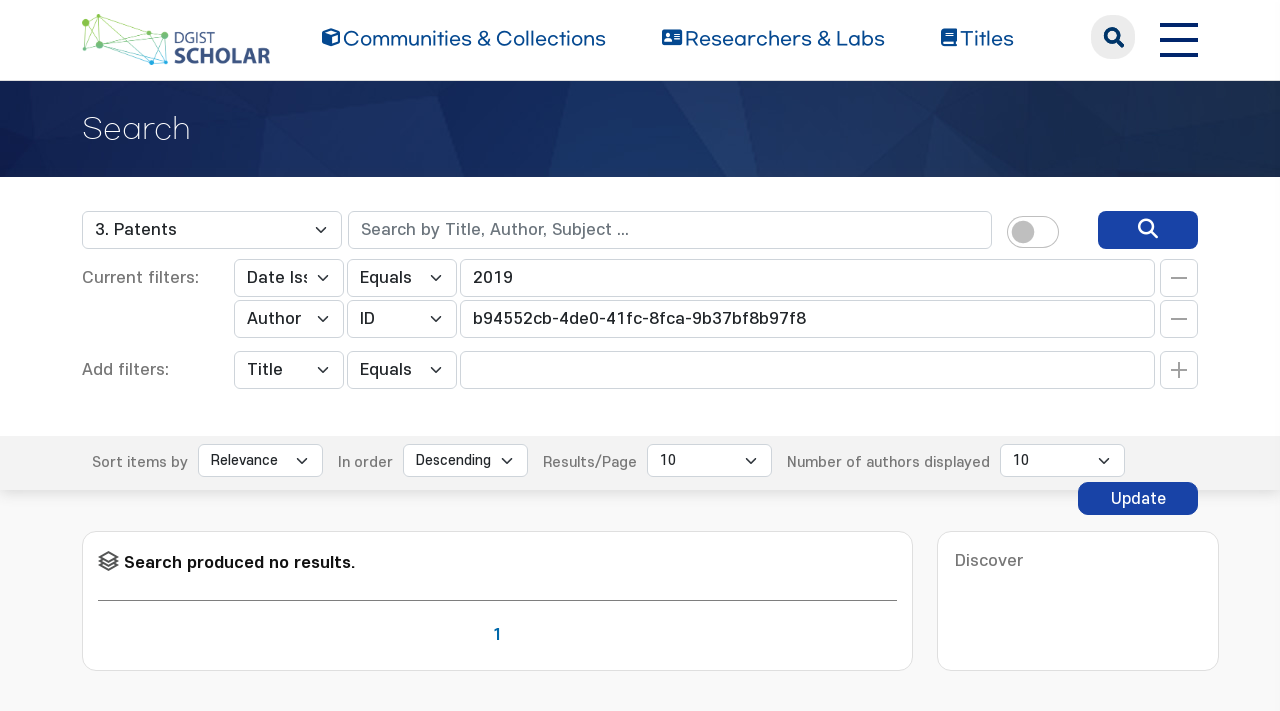

--- FILE ---
content_type: text/css
request_url: https://scholar.dgist.ac.kr/css/layout.css
body_size: 93200
content:
@charset "UTF-8";@font-face{font-family:'Noto Sans KR';font-style:normal;font-weight:300;src:url(../fonts/NotoSansKR-Regular.woff2) format('woff2'),url(../fonts/NotoSansKR-Regular.woff) format('woff'),url(../fonts/NotoSansKR-Regular.otf) format('opentype')}@font-face{font-family:'Noto Sans KR';font-style:normal;font-weight:500;src:url(../fonts/NotoSansKR-Medium.woff2) format('woff2'),url(../fonts/NotoSansKR-Medium.woff) format('woff'),url(../fonts/NotoSansKR-Medium.otf) format('opentype')}@font-face{font-family:'Noto Sans KR';font-style:normal;font-weight:bold;src:url(../fonts/NotoSansKR-Bold.woff2) format('woff2'),url(../fonts/NotoSansKR-Bold.woff) format('woff'),url(../fonts/NotoSansKR-Bold.otf) format('opentype')}@font-face{font-family:'SCDream';font-style:normal;font-weight:500;src:url(../fonts/SCDream5.woff2) format('woff2'),url(../fonts/SCDream5.woff) format('woff'),url(../fonts/SCDream5.otf) format('opentype')}@font-face{font-family:'SCDream';font-style:normal;font-weight:700;src:url(../fonts/SCDream6.woff2) format('woff2'),url(../fonts/SCDream6.woff) format('woff'),url(../fonts/SCDream6.otf) format('opentype')}@font-face{font-family:'GmarketSans';font-style:normal;font-weight:300;src:url('../fonts/GmarketSansLight.woff') format('woff'),url(../fonts/GmarketSansLight.otf) format('opentype')}@font-face{font-family:'GmarketSans';font-style:normal;font-weight:500;src:url('../fonts/GmarketSansMedium.woff') format('woff'),url(../fonts/GmarketSansMedium.otf) format('opentype')}@font-face{font-family:'GmarketSans';font-style:normal;font-weight:700;src:url('../fonts/GmarketSansBold.woff') format('woff'),url(../fonts/GmarketSansBold.otf) format('opentype')}*{-webkit-box-sizing:border-box;-moz-box-sizing:border-box;box-sizing:border-box}:after,:before{-webkit-box-sizing:border-box;-moz-box-sizing:border-box;box-sizing:border-box}html{height:100%;-webkit-tap-highlight-color:rgba(0,0,0,0);-webkit-text-size-adjust:100%;-ms-text-size-adjust:100%}body{background:#f9f9f9;font-family:SCDream,Noto Sans KR,Malgun gothic,Myriad Pro,sans-serif,Arial,Dotum;color:#555;font-size:16px}body,div,dl,dt,dd,ul,ol,menu,li,h1,h2,h3,h4,h5,h6,pre,form,fieldset,input,textarea,blockquote,th,td,p{margin:0;padding:0}table{border-collapse:collapse;border-spacing:0}fieldset,img,abbr,acronym{margin:0;border:0;_vertical-align:top}address,caption,cite,code,dfn,em,var{font-style:normal;font-weight:normal}ol,ul,menu{list-style:none}legend{border:0 none;*margin-left:-7px}q:before,q:after{content:''}a{color:inherit;text-decoration:none}a:hover{text-decoration:none}hr{display:none}em{color:inherit;font-weight:normal;font-style:normal}img{line-height:0}.fl_r{float:right !important}.fl_l{float:left !important}.dp_none{display:none}article,aside,details,figcaption,figure,footer,header,hgroup,main,menu,nav,section,summary{display:block;margin:0;padding:0}table caption{display:none}.al_left{text-align:left !important}.al_right{text-align:right !important}.al_center{text-align:center !important}.mgb_0{margin-bottom:0 !important}.mgb_5{margin-bottom:5px !important}.mgb_10{margin-bottom:10px !important}.mgb_20{margin-bottom:20px !important}.mgb_30{margin-bottom:30px !important}.mgb_40{margin-bottom:40px !important}.pdl_0{padding-left:0 !important}.mgr_15{margin-right:15px !important}.mgr_20{margin-right:20px !important}.mgt_10{margin-top:10px !important}.mgt_20{margin-top:20px !important}.mgt_30{margin-top:30px !important}.mgt_40{margin-top:40px !important}.mgl_10{margin-left:10px !important}.tbl_int{border:1px solid #c4c4c4;height:30px;width:100%;font-size:14px;padding:0 0 0 4px}.seltype_a{border:1px solid #a4a4a4;height:21px;width:99.8%;background:#fff;vertical-align:top;font-size:12px}.sel_span{display:inline-block;border:1px solid #d0d0d0;height:28px;padding:2px 0 0 0;background:#fff;min-width:100px}.sel_span select{width:100%;height:22px;border:0;background:#fff;font-size:14px}#u_skip{position:relative;z-index:2147483647}#u_skip h3{display:none}#u_skip a{position:absolute;left:0;top:-30px;width:99.8%;background:#000;border:1px solid #4e26bf;text-align:center;outline:0;color:#fff;height:24px;line-height:24px}#u_skip a:active,#u_skip a:focus{top:0;text-decoration:none;cursor:pointer;color:#fff;zoom:1}.brick{background:#fff;border-radius:14px;position:relative;-moz-hyphens:auto;-ms-hyphens:auto;-webkit-hyphens:auto;transition:all .3s ease;hyphens:auto;box-shadow:0 2px 10px rgba(72,72,72,0.1)}.brick:hover{box-shadow:0 3px 15px rgba(72,72,72,0.2)}.line_brick{background:#fff;border-radius:14px;border:1px solid #dfdfdf}.brick_inner{padding:22px 20px}.b_pd{padding:15px}.round_box{background:#fff;border-radius:14px;position:relative;border:1px solid #eaeaea;transition:all .3s ease}.round_box:hover{border:1px solid #4e4e4e;box-shadow:0 7px 22px rgba(72,72,72,0.1)}.round_bt{border:1px solid #b0b0b0;color:#555;font-size:16px;display:inline-block;background:#fff;line-height:38px;padding:0 20px 0 20px;height:40px;border-radius:21px;transition:all .3s ease;background-size:22px auto}.round_bt span{display:inline-block;padding:5px 28px 0 0;line-height:38px;transition:all .1s ease}.round_bt:hover{color:#000;border-color:#000}.round_bt i{font-size:14px}.normal_bt{border:1px solid #1843a7;color:#fff;font-size:15px;display:inline-block;background:#1843a7;line-height:38px;padding:0 16px;height:38px;transition:all .3s ease;border-radius:10px;text-align:center;min-width:120px}.normal_bt:hover{border:1px solid #2b55b8;background:#2b55b8}.line_bt{border:1px solid #dedede;color:#555;font-size:15px;display:inline-block;background:#fff;line-height:38px;padding:0 16px;height:38px;transition:all .3s ease;border-radius:10px;text-align:center;min-width:120px}.auto_size{width:auto}.line_bt span{display:inline-block;line-height:36px;transition:all .1s ease}.line_bt:hover{color:#000;border-color:#000}.list_back_bt{padding:0 0 0 60px}.l_download_bt{padding:0 25px 0 0}.header_wrap{background:#fff;position:sticky;top:0;z-index:9;border-bottom:1px solid #ddd}.header_box .tablet_nav{display:none}.header_box .header_inner{height:80px}.header_box .header_inner h1{padding:0;float:left}.header_box .header_inner h1 a{width:200px;height:80px;background:url(../image/background/logo.png) no-repeat 0 14px;display:block;text-indent:-9999px;overflow:hidden;background-size:auto 51px}.header_box .header_inner h1 em{display:inline-block;font-size:12px;color:#fff;font-weight:normal;margin:0 0 0 8px;padding:0 0 0 8px;vertical-align:middle}.header_inner nav{float:left;margin-left:40px}.header_inner nav ul li{float:left;margin-right:56px;position:relative}.header_inner nav ul li:last-child{margin-right:0}.header_inner nav ul li a{display:block;font-size:18px;color:#044890;line-height:80px;font-family:GmarketSans,serif;position:relative}.header_inner nav ul li a:before{content:'';display:block;position:absolute;left:50%;right:50%;bottom:0;background:#192b44;height:5px;transition:all .3s ease-in-out}.header_inner nav ul li a:hover:before,.header_inner nav li.on a:before{left:0;right:0}.sub_visual_wrap{background:#1c2c3d url(../image/background/sub_visual_bg.jpg) no-repeat fixed left 0}.sub_visual_wrap h3{color:#fff;font-size:28px;font-family:GmarketSans,serif;line-height:96px;font-weight:300}.h_t_link li{float:left;position:relative;margin-right:10px;padding-right:10px}.h_t_link li:after{content:'';display:block;position:absolute;right:0;top:15px;width:1px;height:10px;background:#d3d3d3}.h_t_link li:last-child{margin-right:0;padding-right:0}.h_t_link li:last-child:after{display:none}.h_t_link li a{display:block;font-size:14px;color:#555}.main_search_wrap h2{font-size:30px;line-height:38px;color:#000;text-align:center;font-family:GmarketSans,serif;margin-bottom:15px}.m_s_t_box{font-size:16px;color:#222;font-family:GmarketSans,serif;text-align:center;margin-bottom:10px}.header_search{position:relative;margin:0 auto 30px auto;width:630px;height:56px;border-radius:28px;background:#fff}.header_search dl{position:relative;padding:0 70px 0 162px}.header_search dl dt{display:none}.header_search dl .int_dd{padding:17px 0 0 0;height:45px;background:#fff}.header_search dl .int_dd .inttype{width:100%;height:22px;border:0;font-weight:bold;color:#222;font-size:16px}.header_search dl .s_bt_dd{position:absolute;right:2px;top:2px}.header_search dl .s_bt_dd a{width:52px;height:52px;border-radius:26px;text-indent:-99999px;display:inline-block}.header_search dl .s_bt_dd a:hover{background-color:#f3f3f3}.header_search dl .m_s_sel{position:absolute;left:10px;top:17px;display:block;width:140px;border-right:1px solid #ddd}.header_search dl .m_s_sel select{border:0;background:#fff;height:20px;outline:0;font-size:15px}.sub_header{padding:0;background:url(../image/background/sub_visual_bg.jpg) no-repeat fixed 50% 0;transition:all .3s ease}.sub_header .header_inner{margin:0 auto 0 auto}.top_right_box{float:right;padding-top:7px}.h_t_link_box{float:left;padding-top:12px}.h_t_link{display:block;float:left;font-size:14px;color:#303030;line-height:42px;margin-right:15px}.h_link_drop{float:left}.h_link_drop .btn{line-height:42px;padding:0 25px 0 20px;border:1px solid #cecece !important;background:#ebecf4;border-radius:20px;font-size:14px;color:#303030;min-width:100px}.sub_nav_wrap{overflow:hidden;padding:0}.sub_header.active .header_wrap{padding-bottom:62px}.sub_header.active .sub_nav_wrap{background:#132a5a;position:fixed;z-index:1;left:0;top:0;right:0}.sub_header.active .sub_nav ul li a{line-height:62px}.sub_nav ul li{float:left;width:20%;padding:0 21px 0 0;text-align:center;position:relative}.sub_nav ul li:after{content:'';display:block;position:absolute;right:0;top:50%;width:1px;height:22px;background:#8592a8;margin-top:-11px}.sub_nav ul li:last-child{padding:0;background:0}.sub_nav ul li a{display:block;font-weight:500;font-size:17px;color:#fff;line-height:90px;text-shadow:0 2px 4px rgba(0,0,0,0.8);transition:all .3s ease-in-out;font-family:GmarketSans,serif}.sub_nav ul li:last-child:after{display:none}.sub_nav ul li a:before{content:'';display:block;position:absolute;left:50%;right:50%;bottom:0;background:#fff;height:5px;transition:all .3s ease-in-out}.sub_nav ul li a i{margin-right:5px}.sub_nav ul li a:hover:before,.sub_nav ul li.on a:before{left:0;right:0}.search_bt_box{position:relative;float:left;padding:4px 0 0 0}.sub_search_bt{text-align:center;font-size:24px;overflow:hidden;border:0;background:#e1e1e1;border-radius:30px;width:60px;height:60px;display:block;padding-top:12px}.sub_search_bt:hover{color:#000}.mobile_s_wrap{opacity:0;visibility:hidden;position:fixed;z-index:9999;background:url(../image/background/modal_bg02.png) repeat;height:100%;left:0;right:0;width:100%;top:90px;-webkit-transition:all .3s ease-in-out;-o-transition:all .3s ease-in-out;transition:all .3s ease-in-out;border-top:1px solid #ddd}.mobile_s_int input{width:99.8%;border:0;background:transparent;color:#000;height:30px;font-size:18px;padding:0 0 0 8px;border-radius:0}.mobile_s_wrap.search_active{opacity:1;visibility:visible}.mobile_s_inner{background:#fff}.ms_box .ms_sel{display:block;float:left;width:90px}.ms_box .ms_sel select{border:0;background:#fff;height:22px;width:100%}.mobile_s_wrap .ms_box .sub_search_bt{background:#f9f9f9 url(../image/background/rn_close_bt.png) no-repeat 50% 50%;position:absolute;right:0;top:20px;background-size:20px auto;text-indent:-9999px;overflow:hidden;width:40px;height:40px;border:0;border-radius:19px}.ms_box .ms_seartch_bt{position:absolute;text-indent:-99999px;overflow:hidden;width:32px;height:32px;border:0;right:0;top:0;background-size:18px auto;border-radius:16px}.ms_box .ms_search_bt:hover{background-color:#f9f9f9}.ms_contents{border-bottom:5px solid #eee;padding-bottom:10px}.side_bt_box{float:left;position:relative;display:none;margin-left:15px;margin-top:11px}.mobile_nav_bt span{position:absolute;left:0;display:block;height:4px;width:100%;background:#00256c}.hamb-top{top:5px;transition:all .35s ease-in-out}.hamb-middle{top:50%;margin-top:-2px}.hamb-bottom{bottom:5px;transition:all .35s ease-in-out}.mobile_nav_bt{width:38px;height:38px;text-indent:-9999px;overflow:hidden;background:transparent;border:0}.top_option_wrap{background:#fff;padding:0;margin-bottom:16px;box-shadow:0 2px 14px rgba(72,72,72,0.2)}.top_option_wrap .sub_title{margin:0 auto 20px auto;width:1200px}.top_option_wrap .sub_title h3{font-size:18px}.browse_alphabet{position:relative;overflow:hidden;padding:34px 0}.browse_alphabet a{float:left;display:block;text-align:center;font-size:16px;color:#555;border:1px solid transparent;height:38px;line-height:38px;border-radius:20px;min-width:30px;-webkit-transition:all .3s ease;-moz-transition:all .3s ease;-ms-transition:all .3s ease;-o-transition:all .3s ease;transition:all .3s ease}.browse_alphabet a:hover{border:1px solid #787878;text-decoration:underline}.browse_alphabet .on{background:#044890;color:#fff}.mobile_select{display:none}.alphabet_eng{overflow:hidden;margin-bottom:10px}.browse_alphabet .key_all{width:60px}.page_num_box{margin-bottom:13px;padding:0 0 0 20px;color:#777}.m_key_sel{display:none;width:100%;border:1px solid #bebebe;height:40px;border-radius:5px}.option_search_box{border:1px solid #b2b2b2;height:42px;padding:6px 40px 0 18px;border-radius:22px;width:420px;position:absolute;right:0;bottom:24px}.option_search_box .sf_int{border:0;width:99.8%;height:30px;font-size:15px;font-weight:normal;color:#333;outline:0}.option_search_box .sf_int::-webkit-input-placeholder{color:#7e7e7e}.option_search_box .sf_int:-moz-placeholder{color:#7e7e7e}.option_search_box .sf_int::-moz-placeholder{color:#7e7e7e}.option_search_box .sf_int:-ms-input-placeholder{color:#7e7e7e}.option_search_box .fs_bt{background:#fff;position:absolute;right:0;top:0;width:40px;height:38px;border:0;border-radius:50px;font-size:20px}.sub_contents_wrap{padding:25px 0 40px 0}.sub_white_bg{background:#fff}.result_t_arrow{color:#555;font-size:16px;padding:0 0 0 26px;background:url(../image/background/result_t_arrow.png) no-repeat 0 0;margin-bottom:15px}.result_t_arrow strong{color:#111}.researcher_info_top{overflow:hidden}.researcher_info_top .researcher_img{float:left;width:86px;height:113px;overflow:hidden;border-radius:8px;border:1px solid #ddd}.researcher_info_top .researcher_img img{width:100%;height:100%}.r_i_t_box{margin:0 0 5px 100px}.researcher_info_top dl dt{margin-bottom:15px}.researcher_info_top dl dt p{display:block;font-size:18px;color:#1c4495;margin-bottom:2px;font-weight:500}.researcher_info_top dl dt p span{display:block;font-size:14px;height:21px;overflow:hidden;padding-left:3px}.researcher_info_top dl dt p em{font-size:.8em;display:block}.researcher_info_top dl dd{color:#555;font-size:14px;line-height:19px;position:relative;padding:0;height:60px;overflow:hidden;-webkit-line-clamp:3;-webkit-box-orient:vertical;display:-webkit-box}.l_research_int{margin-top:15px}.l_research_int h5{margin-bottom:5px;font-size:12px;color:#888;padding:0 0 0 10px;position:relative}.l_research_int h5:after{content:'';display:block;position:absolute;left:0;top:3px;width:4px;height:4px;background:#9d9d9d;border-radius:2px}.l_research_int p{font-size:13px;color:#777;height:40px;overflow:hidden;-webkit-line-clamp:2;-webkit-box-orient:vertical;display:-webkit-box}.paginate_complex{line-height:normal;text-align:center;margin-top:15px}.paginate_elements{line-height:normal;margin-top:15px}.paginate_complex a,.paginate_complex strong{display:inline-block;position:relative;z-index:2;margin:0;line-height:39px;min-width:40px;font-size:15px;color:#5c5c5c;text-decoration:none;vertical-align:middle;border-radius:6px}.paginate_complex a:hover:not(.disabled){cursor:pointer}.paginate_complex a:hover:not(.disabled),.paginate_complex a:active,.paginate_complex a:focus{background-color:#fff}.paginate_complex strong{color:#0068aa;font-weight:bold}.paginate_complex .direction{border:1px solid #dbdbdb;text-indent:-9999px;width:40px;margin:0 5px;height:40px;z-index:1;text-decoration:none !important;border-radius:6px}.paginate_complex .first_prev{background:#fff url("../image/background/paginate_bg01.png") 10px 50% no-repeat}.paginate_complex .prev{background:#fff url("../image/background/paginate_bg01.png") -35px 50% no-repeat}.paginate_complex .last_next{background:#fff url("../image/background/paginate_bg02.png") -30px 50% no-repeat}.paginate_complex .next{background:#fff url("../image/background/paginate_bg02.png") 15px 50% no-repeat}.paginate_complex .direction:hover,.paginate_complex .direction:active,.paginate_complex .direction:focus{border:1px solid #888;position:relative;z-index:999}.not_scroll{position:fixed;overflow:hidden;width:100%;height:100%}.modal_box{position:fixed;display:none;background:#000;z-index:99;top:0;left:0;right:-1000px;bottom:0;opacity:0}.rn_close_bt{position:absolute;right:10px;top:10px;width:30px;height:30px;text-indent:-9999px;overflow:hidden;background:#f9f9f9 url(../image/background/rn_close_bt.png) no-repeat 50% 50%;border-radius:15px}.mobile_h_r_box{float:right;display:none}.mobile_nav_box{float:left}.mobile_nav_bt{width:38px;height:38px;text-indent:-9999px;overflow:hidden;background:transparent;border:0}.mobile_nav_bt span{position:absolute;left:0;display:block;height:4px;width:100%;background:#00256c}.left_sidebar{width:300px;top:0;right:-310px;overflow:hidden;position:fixed;background:#fff;height:100%;z-index:999;box-shadow:0 2px 10px rgba(72,72,72,0.5);padding:0;opacity:1}.l_n_scroll_box{overflow-y:scroll;position:absolute;left:0;right:0;bottom:0;top:132px}.l_n_top_box{position:relative}.l_n_top_box h2{width:200px;height:120px;background:url(../image/background/logo.png) no-repeat 0 50%;display:block;text-indent:-9999px;overflow:hidden;background-size:auto 51px;margin:0 0 0 20px}.left_sidebar .nav_user_info{position:absolute;left:0;right:0;top:0;width:auto;float:none;padding:0 0 10px 0;background:#fff;z-index:9}.left_nav_wrap .l_nav_menu{display:block;font-size:20px;position:relative;line-height:34px;padding:20px 0 20px 22px;color:#1a4376;background:#fff}.left_nav_wrap ul{padding:0;margin:0}.left_nav_wrap ul li{border-bottom:1px solid #e2e1e1}.left_nav_wrap ul ul li{margin:0;border-bottom:0;padding:0}.left_nav_wrap ul ul li a{display:block;padding:0 0 0 30px;position:relative;color:#555;line-height:30px;font-size:16px}.left_nav_wrap ul ul li a:after{content:'';display:block;clear:both;position:absolute;left:20px;top:13px;height:3px;width:3px;background:#a7a7a7}.l_nav_link{margin-top:40px;margin-left:22px}.l_nav_link h4{margin-bottom:20px;font-size:16px;position:relative;padding:14px 0 0 0;color:#777}.l_nav_link h4:after{content:'';display:block;position:absolute;left:0;top:0;width:20px;height:2px;background:#999;border-radius:10px}.l_nav_link ul li{margin-bottom:10px}.l_nav_link ul li a{display:block;color:#555}.l_nav_link ul li a:hover{color:#000}.user_name_box{text-align:center;border-bottom:1px solid #f2eeee;padding:0 0 10px;margin:0 0 10px 0}.nav_user_info{float:right;margin:22px 0 0 0}.nav_user_info ul li{margin-bottom:10px}.nav_user_info ul li a{display:block;text-align:left}.nav_user_info ul li .n_logout_bt{background:#f3f3f3;display:block;text-align:center;padding:6px 20px;border-radius:5px}.nav_user_info ul li .n_logout_bt span{color:#807f7f;padding:0 18px 0 0}.nav_user_info ul li:last-child{border-top:1px solid #ddd;padding:10px 0 0 0}.user_name_box span{display:inline-block;width:64px;height:64px;overflow:hidden;background:#286ec5 url(../image/background/t_header_user.png) no-repeat 50% 50%;border-radius:32px;text-align:left;text-indent:-99999px}.user_name_box p{font-size:16px;color:#111;margin:0 0 5px 0}.user_name_box a{display:inline-block;padding:0 15px;line-height:26px;color:#286ec5;border-radius:13px;border:1px solid #286ec5}.user_name_box a:hover{background:#286ec5;color:#fff}.nav_user_bottom{text-align:left;overflow:hidden;padding:0 15px}.nav_user_bottom a{display:inline-block;float:left;padding:5px 8px;border-radius:20px}.nav_user_bottom a span{display:inline-block;font-size:13px;color:#286ec5;background-size:14px auto}.nav_user_bottom a:hover{background:#f3f3f3}.nav_user_bottom .n_logout_bt{float:right}.nav_user_bottom .n_logout_bt span{color:#807f7f;padding:0 18px 0 0}.nav_user_bottom a:first-child{border:1px solid #333;background:#333;min-width:80px;text-align:center}.nav_user_bottom a:first-child span{color:#fff}.researcher_view_wrap{padding:5px 0 45px 0;position:relative}.researcher_view_wrap:after{clear:both}.researcher_view_wrap:after,.researcher_view_wrap:before{display:table;content:" "}.researcher_view_l{float:left;width:860px}.r_view_link{float:right;width:326px;padding-top:50px}.r_detail_top{position:relative}.r_detail_top:after{clear:both}.r_detail_top:after,.r_detail_top:before{display:table;content:" "}.r_d_img_wrap{float:left}.r_d_img{width:146px;height:180px;border-radius:9px;overflow:hidden}.r_d_img img{width:100%;height:100%}.r_d_qr_img{border:1px solid #dcdcdc;border-radius:9px;padding:20px;margin-top:10px;text-align:center}.r_d_qr_img img{width:80px;height:auto}.r_d_name{margin:0 0 0 190px;padding:4px 0 0 0}.r_d_name p{font-size:16px;color:#555;margin-bottom:14px}.r_d_name_t01{font-family:GmarketSans,serif;color:#000;font-size:28px;font-weight:700}.r_d_name_t02{color:#000;font-size:26px;font-weight:700}.r_d_name_t{margin-bottom:20px}.ri_type_box{margin-top:12px;overflow:hidden;display:flex;justify-content:center}.ri_type_box a{margin-right:3px;display:block;float:left;width:34px;height:34px;text-indent:-99999px}.rid_type{background:url(../image/background/r_rid_icon.png) no-repeat 0 0}.id_type{background:url(../image/background/r_id_icon.png) no-repeat 0 0}.rg_type{background:url(../image/background/r_rg_icon.png) no-repeat 0 0}.gi_type{background:url(../image/background/r_gi_icon.png) no-repeat 0 0}.si_type{background:url(../image/background/r_si_icon.png) no-repeat 0 0}.isni_type{background:url(../image/background/r_isni_icon.png) no-repeat 0 0}.kci_type{background:url(../image/background/r_kci_icon.png) no-repeat 0 0}.kci_type_dis{background:url(../image/background/r_kci_icon_gray.png) no-repeat 0 0;cursor:default;pointer-events:none}.rid_type_dis{background:url(../image/background/r_rid_icon_gray.png) no-repeat 0 0;cursor:default;pointer-events:none}.id_type_dis{background:url(../image/background/r_id_icon_gray.png) no-repeat 0 0;cursor:default;pointer-events:none}.rg_type_dis{background:url(../image/background/r_rg_icon_gray.png) no-repeat 0 0;cursor:default;pointer-events:none}.gi_type_dis{background:url(../image/background/r_gi_icon_gray.png) no-repeat 0 0;cursor:default;pointer-events:none}.si_type_dis{background:url(../image/background/r_si_icon_gray.png) no-repeat 0 0;cursor:default;pointer-events:none}.isni_type_dis{background:url(../image/background/r_isni_icon_gray.png) no-repeat 0 0;cursor:default;pointer-events:none}.research_area_box{border-top:1px solid #ddd;padding-top:25px;margin-top:25px}.research_area_box h5{font-size:15px;color:#555;position:relative;padding:0 0 0 13px;margin-bottom:10px}.research_area_box h5:after{content:'';display:block;position:absolute;left:0;top:1px;width:4px;height:11px;background:#4c4c4c}.research_area_box ul li{float:left;color:#111;font-size:18px}.d_v_back{position:absolute;right:0;top:5px}.d_v_back_bt{display:block;width:40px;height:40px;background:#f5f5f5 url(../image/background/d_v_back.png) no-repeat 50% 50%;border-radius:20px}.r_v_l_box{background:#f4f4f4;border-radius:10px}.r_v_l_box a{display:block;position:relative;background:#f4f4f4;border-radius:10px;padding:15px;font-family:GmarketSans,serif;font-size:15px}.r_v_l_box a:hover{color:#000}.r_v_l_box .add_arr_bt:after{content:'';display:block;position:absolute;right:12px;bottom:23px;background:url(../image/background/link_arr.png) no-repeat 50% 50%;width:19px;height:8px}.r_v_l_box span{display:block;font-size:20px;color:#8c8c8c}.r_v_l_box em{display:inline-block;font-size:20px;color:#8c8c8c;margin-right:10px;vertical-align:middle}.r_v_chart_box{margin-top:10px;border:1px solid #ddd;border-radius:10px;padding:15px 0}.r_v_b_tit{position:relative;font-size:22px;color:#0f0f0f;padding:8px 0 0 50px}.r_v_b_tit span{border-radius:20px;background:#1843a7;color:#fff;display:block;position:absolute;width:40px;height:40px;left:0;top:0;font-size:18px;text-align:center;line-height:40px}.add_zoom_box{position:relative}.co_detail_v_bt{width:40px;height:40px;background:url(../image/background/co_detail_v_bt.png) no-repeat 50% 50%;display:block;position:absolute;right:20px;top:20px;border-radius:20px}.co_detail_v_bt:hover{background-color:#f9f9f9}.r_v_i_tab{margin-bottom:25px;margin-top:15px}.r_v_i_tab ul{overflow:hidden}.list_row{border-bottom:1px solid #ececec;padding:20px 190px 20px 0;position:relative}.list_thumb_type{border-bottom:1px solid #ececec;padding:20px 190px 20px 90px;position:relative}.list_thumb_type em{background-color:yellow}.l_t_box{position:absolute;left:0;top:50%;margin-top:-46px}.l_t_box img{display:inline-block;width:75px;height:90px;border:1px solid #ddd}.list_title_t{display:inline;font-size:20px;color:#111;font-weight:500;margin-bottom:20px}.list_title_t:hover{color:#000}.l_original_view{display:inline;color:#3a47a8;transition:all .3s ease;font-size:16px;margin-left:5px}.l_original_view:hover{color:#000}.l_t_t_box{overflow:hidden;margin-bottom:10px}.list_oa_icon{vertical-align:top;display:inline-block;width:18px;height:18px;text-indent:-9999px;background:url(../image/background/oa_icon.png) no-repeat 50% 0;margin:5px 0 0 4px;text-align:left}.list_italic_t{overflow:hidden}.list_italic_t ul li{position:relative;float:left;font-style:italic;color:#636363;margin-right:15px;padding-right:15px}.list_italic_t ul li:after{content:'';display:block;position:absolute;right:0;top:5px;width:1px;height:12px;background:#b8b8b8}.list_italic_t ul li:last-child{margin-right:0;padding-right:0}.list_italic_t ul li:last-child:after{display:none}.list_writer{overflow:hidden;position:relative;margin-bottom:10px}.list_writer ul li{font-size:16px;float:left;color:#636363;margin-right:8px}.list_writer ul li a{display:inline-block;font-size:16px;position:relative}.list_writer ul li a.researcher{color:#1791ff}.researcher{padding-left:17px}.list_writer ul li a.researcher:after{content:"";display:block;position:absolute;left:0;top:5px;background:url(../image/background/l_w_user.png) no-repeat 0 0;width:11px;height:14px}.l_t_add_sort{border-bottom:1px solid #7e7e7e;padding-bottom:10px}.l_t_add_sort .result_t_arrow{float:left;margin-top:4px}.l_t_sort_r{float:right}.l_t_add_sort:after{clear:both}.l_t_add_sort:after,.l_t_add_sort:before{display:table;content:" "}.l_none_line{border-bottom:0}.list_sort_box ul li{float:left;margin-right:10px;padding-right:10px;position:relative}.list_sort_box ul li:after{content:'';display:block;position:absolute;right:0;top:8px;width:1px;height:12px;background:#bfbfbf}.list_sort_box ul li:last-child{margin-right:0;padding-right:0}.list_sort_box ul li:last-child:after{display:none}.list_sort_box ul li a{display:block;padding:0 10px;background:#fff;border-radius:20px;font-size:14px}.list_sort_box ul li a:hover{background:#fefefe}.list_sort_box ul li a{background:url(../image/background/sort_bg01.png) no-repeat right 50%;color:#999;line-height:32px;display:block;padding:0 20px 0 0}.list_sort_box ul li .asc_on{background:#fff;background:url(../image/background/sort_bg03.png) no-repeat right 50%;color:#222}.list_sort_box ul li .desc_on{background:url(../image/background/sort_bg02.png) no-repeat right 50%;color:#222}.l_alt_box{position:absolute;right:0;top:15px;display:flex;align-items:center}.l_alt_item{float:left}.journal_tit{font-size:28px;color:#000;font-weight:700;line-height:30px;margin-bottom:25px}.j_v_t_l .list_writer{margin-bottom:20px}.j_v_t_l .list_writer ul li,.j_v_t_l .list_writer ul li a{font-size:18px}.j_v_t_l .list_writer:after{top:4px}.j_v_page{overflow:hidden;margin-bottom:30px}.j_v_page ul li{font-size:14px;color:#727070;float:left;margin-right:14px;padding-right:18px;position:relative}.j_v_page ul li:after{content:'';display:block;width:5px;height:10px;position:absolute;right:0;top:5px;background:url(../image/background/j_v_p_arr.png) no-repeat 0 0}.j_v_page ul li:last-child{margin-right:0;padding-right:0}.j_v_page ul li:last-child:after{display:none}.j_v_t_l{float:left;width:820px}.j_v_cit{border-radius:12px;background:#f4f4f4;padding:15px;position:relative}.j_v_cit span{display:block;color:#696969;font-size:14px}.j_v_cit p{color:#f90;font-size:16px}.j_v_cit em{position:absolute;right:15px;top:12px;font-weight:300;display:block;color:#f90;font-size:34px;font-family:GmarketSans,serif}.j_v_c_scopus p,.j_v_c_scopus em{color:#202283}.j_v_info_r{float:right;width:314px;padding-top:50px}.j_v_i_t{font-size:14px;color:#807c7c;margin-bottom:5px}.meta_l_box .round_box{padding:15px 10px;border:1px solid #ddd;display:block}.meta_l_box .round_box:after{content:'';display:block;position:absolute;right:15px;top:50%;background:url(../image/background/sm_download_i.png) no-repeat 0 0;width:14px;height:13px;margin-top:-6px}.round_box:hover{border:1px solid #888;color:#000;box-shadow:0 7px 22px rgba(72,72,72,0.1)}.j_v_alt_box{padding:15px;height:115px}.j_v_alt_item{float:left;width:50%;text-align:center;position:relative}.j_v_alt_item:first-child:after{content:'';display:block;width:1px;height:56px;background:#dcdcdc;position:absolute;right:0;top:50%;margin-top:-28px}.j_v_facet_box{padding:0;margin-bottom:40px}.j_v_facet_box h4{font-size:15px;color:#626262;margin-bottom:15px}.j_v_facet_box h4{font-size:15px;color:#626262;margin-bottom:15px}.j_v_facet_box h4 span{display:inline-block;vertical-align:middle;width:30px;height:30px;border-radius:15px;text-align:center;color:#fff;font-size:15px;background:#474747;line-height:30px;margin-right:5px}.j_v_f_download li{margin-bottom:10px}.j_v_f_download li:last-child{margin-bottom:0}.j_v_f_download li a{display:block;border-radius:30px;border:1px solid #e9e9e9;padding:7px 10px 7px 10px;color:#000;font-size:14px;position:relative}.j_v_f_download li a:after{content:'';display:block;position:absolute;right:15px;top:50%;background:url(../image/background/sm_download_i.png) no-repeat 0 0;width:14px;height:13px;margin-top:-6px}.j_v_f_download li a:hover{border-color:#888}.j_v_facet_user{width:86px;height:113px;overflow:hidden;border-radius:8px;margin:0 auto 15px auto;border:1px solid #d8d8d8}.j_v_facet_user img{width:100%;height:100%}.j_v_facet_box .r_i_t_box{margin:0}.j_v_facet_box .r_i_t_box dl{margin-bottom:15px}.j_v_facet_box .r_i_t_box dl dt{font-size:16px;margin-bottom:10px}.j_v_facet_box .r_i_t_box dl dt span{display:block}.j_v_facet_box .r_i_t_box dl dd{position:relative;padding:0 0 0 10px}.j_v_facet_box .r_i_t_box dl dd p{font-size:14px;color:#555}.j_v_facet_box .r_i_t_box dl dd:after{content:'';display:block;position:absolute;left:0;top:0;bottom:0;width:2px;background:#d5d5d5}.j_v_f_more{background:#e8e8e8;text-align:center;display:block;border-radius:20px}.j_v_f_more span{font-size:15px;padding:5px 25px 5px 0;display:inline-block;background:url(../image/background/link_arr.png) no-repeat right 10px}.j_v_f_more:hover{background:#eee}.j_v_f_more:hover span{color:#000}.j_v_dl{overflow:hidden;margin-bottom:10px}.j_v_dl:after{content:'';display:block;clear:both}.j_v_dl dt{padding:6px 0 6px 15px;float:left;line-height:22px;width:146px;background:#f1f1f1;border-radius:20px;color:#777;font-size:14px}.j_v_dl dd{line-height:24px;margin:0 0 0 168px;color:#333;font-size:16px;padding:5px 0 0 0}.j_v_meta_bt{display:block;text-align:center;border:1px solid #e0e0e0;border-radius:40px;padding:10px 0;margin-top:35px}.j_v_meta_bt:hover{border:1px solid #888}.j_v_meta_bt span{font-size:16px;color:#555;display:inline-block;padding:0 35px 0 0;background:url(../image/background/link_arr.png) no-repeat right 50%;background-size:20px auto}.v_sharp_dd a{display:inline-block;font-style:italic;background:url(../image/background/sharp_icon.png) no-repeat 10px 7px;background-size:10px auto;border-radius:20px;padding:0 15px 0 30px;margin-right:5px;margin-bottom:5px;border:1px solid #ddd;font-size:14px}.v_sharp_dd a:hover{border-color:#888;color:#111}.sns_wrap{margin-top:50px;overflow:hidden;padding:40px 0 0 0;border-top:1px solid #e7e7e7}.sns_wrap:after{content:'';display:block;clear:both}.sns_wrap .sns_box{overflow:hidden}.sns_wrap .sns_box:after{content:'';display:block;clear:both}.sns_wrap .sns_box .qr_box{float:left;width:70px;height:auto}.sns_wrap .sns_box .qr_box img{width:100%;height:auto}.sns_wrap .sns_box .sns_inner{margin:7px 0 0 84px}.sns_inner ul li{overflow:hidden}.sns_inner ul li p{float:left;margin-right:8px}.share_bt_box{float:left}.share_bt{display:inline-block;background:#4b94d8;padding:0 10px;color:#fff}.share_bt span{display:inline-block;line-height:28px}.sns_like_box{float:left;margin:3px 0 0 8px;font-size:14px}.sns_like_box span a{display:inline-block;margin:0 0 0 6px;text-decoration:underline}.sns_like_box a{display:inline-block}.sns_like_box .facebook_bt{background:#4865b9;color:#fff;font-size:12px;text-align:center;padding:0 10px;line-height:20px;height:20px}.sns_like_box .facebook_bt:hover{background:#304a9b}.sns_like_box .facebook_bt em{display:inline-block;background:url(../image/background/facebook_icon.gif) no-repeat 0 2px;vertical-align:middle;width:12px;height:20px;margin-right:4px}.sns_bt_wrap{margin-bottom:10px;float:left;width:100%}.sns_text{margin-bottom:10px;float:left}.sns_text span{display:block;background:url(../image/background/sns_arrow.png) no-repeat 2px 0;padding:0 0 0 20px;font-size:13px}.issue_date_top{width:800px;margin:0 auto}.issue_date_top .normal_bt{width:100%;min-width:auto;font-size:18px}.issue_d_bottom{overflow:hidden}.issue_d_bottom span{display:block;float:left;font-family:GmarketSans,serif;font-size:14px;color:#555;line-height:38px}.issue_d_bottom .i_d_b_box{margin:0 0 0 170px}.i_d_b_box{border:1px solid #b2b2b2;position:relative;height:38px;padding:6px 40px 0 18px;border-radius:10px}.i_d_b_box .i_d_b_int{width:100%;border:0;outline:0}.i_d_b_box .i_d_b_bt{position:absolute;right:1px;top:1px;width:38px;height:34px;outline:0;background:#fff;border:0;font-size:18px;transition:all .3s ease;border-radius:6px}.i_d_b_box .i_d_b_bt:hover{background:#f3f3f3}.search_box:after{clear:both}.search_box:after,.search_box:before{display:table;content:" "}.search_box ul li{margin-bottom:10px}.search_box ul li dl dt{float:left;text-align:right;line-height:38px;font-weight:500;color:#777}.search_box ul li dl dd{margin:0 0 0 150px}.search_sbt{display:inline-block;background:#001357;color:#fff;height:38px;line-height:38px;text-align:center}.search_box ul li dl dd .search_sbt{right:10px;top:0;width:60px;display:inline-block}.search_box ul li dl dd .seltype_a{border:1px solid #d7d7d7;height:26px;width:98%;background:#fff}.search_box ul li dl dd .seltype_a .sel_filters{width:49%}.search_box dl .author_dd{position:relative;padding:0 66px 0 0}.search_box dl .add_selspan{padding:0 0 3px 228px}.search_box dl .add_selspan .first_sel,.second_sel,.first_sel_added,.second_sel_added{display:block;position:absolute;top:0;width:110px}.search_box dl .add_selspan .first_sel{left:2px;border:0;top:0}.search_box dl .add_selspan .second_sel{left:115px;border:0;top:0}.search_box dl .add_selspan .first_sel_added{left:2px;border:0}.search_box dl .add_selspan .second_sel_added{left:115px;border:0}.search_box dl .add_selspan .btn-blue-50{width:85px;position:absolute;right:0;top:0}.search_box dl .add_selspan input[type="text"]{width:99.8%}.search_box dl .add_selspan .fillter_int_em{display:block;position:relative;padding:0 42px 0 0}.search_box ul li .search_dl dt{width:260px;padding:0}.search_box ul li .search_dl dd{margin:0 0 0 266px;position:relative;padding:0 110px 0 0}.search_box ul li .search_dl dd .search_o_bt{position:absolute;right:0;top:0;display:block;width:100px;color:#fff;height:38px;background:#1843a7;text-align:center;border:0;font-size:20px;border-radius:8px}.search_box ul li .search_dl dd .search_o_bt:hover{background:#2b55b8;border-color:#2b55b8}.search_box ul li .search_dl dd input[type="text"]{width:87%}.search_box ul li .search_dl dd .btn-blue{position:absolute;right:0;top:0}.fillter_int_em .fillter_r_bt{position:absolute;right:0;top:0}.fillter_r_bt{width:38px;height:38px;border:1px solid #ced4da;overflow:hidden;text-indent:-9999px;border-radius:6px}.f_add_bt{background:#fff url(../image/background/int_plus_i.png) no-repeat 50% 50%}.f_minus_bt{background:#fff url(../image/background/int_minus_i.png) no-repeat 50% 50%}.fillter_r_bt:hover{border-color:#888}.s_f_m_top{padding:20px 17px;position:relative;margin-bottom:5px}.s_f_m_top h4{font-size:16px;color:#777}.s_f_wrap{min-height:74px}.aside_wrap{padding:0 17px 25px 17px}.aside_box{border-bottom:1px solid #dfdfdf;padding-bottom:20px;margin-bottom:20px}.aside_box h4{color:#555;font-weight:bold;font-size:15px;margin-bottom:20px}.aside_wrap .aside_box:last-child{border-bottom:0;padding-bottom:0;margin-bottom:0}.aside_com_box{padding-bottom:20px;margin-bottom:20px}.aside_com_box h4{color:#555;font-weight:bold;font-size:15px;margin-bottom:20px}.aside_wrap .aside_com_box:last-child{border-bottom:0;padding-bottom:0;margin-bottom:0}.aside_list li{position:relative;padding:0 60px 0 10px;margin-bottom:15px}.aside_list li:last-child{margin-bottom:0}.aside_list li a{display:block;font-size:14px;color:#555;line-height:20px;text-overflow:ellipsis;white-space:nowrap;word-wrap:normal;overflow:hidden;width:auto}.aside_list li a:hover{color:#000}.aside_list li .round_line{background:#e8e8e8;line-height:24px;padding:0 8px;font-size:14px;position:absolute;right:0;top:-2px;display:block;color:#555;border-radius:10px}.aside_more{display:block;position:relative;margin-top:10px;background:#fff;height:28px;border-radius:14px;text-indent:-9999px;overflow:hidden;border:1px solid #efefef}.aside_more:after{content:'';display:block;position:absolute;left:50%;top:5px;width:16px;height:16px;background:url(../image/background/aside_more.png) no-repeat 50% 50%;margin-left:-6px;transition:all .3s ease}.aside_less:after{background:url(../image/background/aside_more_up.png) no-repeat 50% 50%}.s_journal_l_wrap{display:flex}.s_journal_box{padding:15px;position:relative}.s_j_tit{font-size:18px;display:block;color:#1c4495;height:52px;margin-bottom:10px;overflow:hidden}.s_j_tit:hover{color:#000}.s_j_year{font-size:14px;color:#777;position:relative;padding:0 0 0 12px}.s_j_year:after{content:'';display:block;position:absolute;left:0;top:8px;width:4px;height:4px;background:#999}.s_j_num{font-family:GmarketSans,serif;right:10px;bottom:10px;position:absolute;background:#777;color:#fff;border-radius:50px;width:32px;height:32px;line-height:32px;text-align:center;font-size:14px}.main_header_wrap{background:url(../image/background/main_visual_bg.jpg) no-repeat fixed 50% 0;background-size:cover;padding-bottom:130px}.main_header_wrap .header_wrap{background:transparent}.main_header_wrap .header_box .header_inner h1 a{background:url(../image/background/logo_w.png) no-repeat 0 12px}.main_header_wrap .h_t_link{color:#fff}.main_header_wrap .sub_search_bt{background:rgba(255,255,255,0.1);color:#fff}.main_header_wrap .h_link_drop .btn{border-color:#cecece;background:transparent;color:#fff}.main_search_con{padding:110px 0 0 0}.m_s_top_tit{text-align:center;font-family:GmarketSans,serif;color:#fff;position:relative;padding:30px 0 0 0}.m_s_top_tit:after{content:'';display:block;position:absolute;top:0;left:50%;width:58px;height:6px;background:#c8e69e;border-radius:5px;margin-left:-29px}.m_s_top_tit p{font-size:36px;font-weight:300;margin-bottom:10px}.m_s_top_tit span{display:block;font-size:44px}.main_search_box{width:810px;background:#fff;height:82px;position:relative;padding:28px 65px 0 30px;margin:0 auto 30px;border-radius:50px}.main_search_box input{height:26px;background:#fff;border:0;width:100%;font-size:18px;font-weight:500;outline:0}.main_search_box .m_search_bt{position:absolute;right:2px;top:2px;width:78px;height:78px;background:url(../image/background/main_search_bt.png) no-repeat 50% 50%;text-indent:-9999px;border-radius:40px;transition:all .3s ease}.main_search_box .m_search_bt:hover{background-color:#f3f3f3}.m_search_wrap{background:rgba(255,255,255,0.1);padding:64px 0 0 0;border-radius:20px;height:252px;margin-bottom:58px;margin-top:50px}.m_recommend_box{width:810px;margin:0 auto;padding-left:20px}.m_recommend_box h4{color:#dcdcdc;float:left;font-size:16px;font-weight:500;margin-right:30px;line-height:20px;margin-bottom:3px}.m_recommend_box ul{margin-left:140px;height:22px;overflow:hidden}.m_recommend_box ul li{float:left;position:relative;padding:0 0 0 20px;margin-left:20px}.m_recommend_box ul li:after{content:'';display:block;position:absolute;left:0;top:5px;background:#b4b4b4;width:1px;height:12px}.m_recommend_box ul li:first-child{padding:0;margin-left:0}.m_recommend_box ul li:first-child:after{display:none}.m_recommend_box ul li a{display:block;color:#fff;font-size:15px;font-style:italic;font-family:Noto Sans KR,serif}.m_recommend_box ul li a:hover{color:#b5ffcf}.m_s_q_item a{display:block;color:#fff;font-size:18px;position:relative;padding:15px 0 0 68px}.m_s_q_item a:after{content:'';display:block;width:28px;height:10px;position:absolute;right:0;top:22px;background:url(../image/background/m_s_q_arr.png) no-repeat 0 0;background-size:22px auto}.m_s_q_item a span{display:block;position:absolute;left:0;top:0;width:54px;height:54px;background:#5870bf;border-radius:27px;color:#fff;font-size:22px;text-align:center;line-height:54px}.m_h3_tit{font-size:20px;color:#111;font-family:GmarketSans,serif;font-weight:500;position:relative;margin-bottom:20px}#news_slide_wrap .item{position:relative;overflow:hidden;border-radius:16px;display:flex;justify-content:center;align-items:center;height:310px}#news_slide_wrap .item:before{content:'';position:absolute;left:0;right:0;top:0;bottom:0;background:rgba(0,0,0,0.6);z-index:1;pointer-events:none}#news_slide_wrap .item img{max-width:100%;max-height:100%;object-fit:contain;position:relative;z-index:2}#news_slide_wrap .slide_text{color:#fff;background:rgba(0,0,0,0.8);position:absolute;bottom:0;width:100%;padding:10px 0;z-index:2}#news_slide_wrap .slide_text span{font-size:16px;padding:0 10px;width:auto;text-overflow:ellipsis;overflow:hidden;display:-webkit-box;-webkit-line-clamp:2;-webkit-box-orient:vertical}#news_slide_wrap .slide_text em{display:block;font-size:14px;color:#e4e2e2;padding:0 10px;overflow:hidden;height:36px;text-overflow:ellipsis;white-space:nowrap;word-wrap:normal;width:auto}#news_slide_wrap .owl-nav.disabled+.owl-dots{margin:0;position:absolute;right:0;top:-40px}#news_slide_wrap .owl-dots{display:none}#news_slide_wrap .owl-dots .owl-dot span{transition:all .3s ease}#news_slide_wrap .owl-dots .owl-dot.active span{width:25px;background:#313959}#news_slide_wrap .owl-nav{margin:0;position:absolute;right:0;top:-46px}.m_chart_wrap{padding:0 0 40px 0}.m_chart_wrap>.container{margin-top:-50px}.m_middle_box{margin:50px 0}.m_researcher_l_wrap{padding:70px 0 90px 0;background:url(../image/background/m_researcher_l_bg.png) repeat-y 50% 50%;background-size:100% auto;position:relative}.m_researcher_l_wrap:after{content:'';display:block;position:absolute;width:478px;height:297px;left:0;top:0;background:url(../image/background/m_researcher_l_bg02.png) no-repeat 0 0}.m_researcher_l_wrap:before{content:'';display:block;position:absolute;width:687px;height:77px;right:0;bottom:0;background:url(../image/background/m_researcher_l_logo.png) no-repeat 0 0}.m_researcher_l_wrap .m_h3_tit{color:#fff;margin-bottom:40px}.m_researcher_l_wrap .more_bt{background:#596890 url(../image/background/more_plus_w.png) no-repeat 50% 50%}#featured_slide_wrap .owl-dots{margin-top:50px}#featured_slide_wrap .owl-dots .owl-dot span{background:#8fa7ea}#featured_slide_wrap .owl-dots .owl-dot.active span{background:#fff}.more_bt{display:block;background:#000 url(../image/background/more_plus.png) no-repeat 50% 50%;width:26px;border-radius:22px;height:26px;text-indent:-9999px;overflow:hidden;transition:all .3s ease}.more_bt:hover{transform:rotate(90deg)}.add_more_box{position:relative}.add_more_box:after{clear:both}.add_more_box:after,.add_more_box:before{display:table;content:" "}.add_more_box .m_h3_tit{float:left;position:relative;z-index:1}.add_more_box .more_bt{float:left;margin:-2px 0 0 10px}.m_r_info{overflow:hidden;margin-bottom:15px}.m_r_i_img_box{float:left;overflow:hidden}.m_r_i_img{width:115px;height:153px;border:1px solid #eee;border-radius:10px;overflow:hidden;margin-bottom:5px}.m_r_i_img img{height:100%;width:100%}.m_r_i_mail{border:1px solid #c9c9c9;border-radius:10px;text-align:center;font-size:16px;color:#111;display:block;line-height:30px}.m_r_i_mail:hover{border-color:#044890;color:#000}.m_r_i_text{padding-top:0;margin:0 0 0 130px;color:#111;position:relative}.m_r_i_name{display:block;font-size:18px;margin-bottom:10px}.m_r_i_name:hover{color:#000}.m_r_i_name span{font-size:14px;color:#555;display:block;font-family:GmarketSans,serif}.m_r_i_dl dt{font-size:12px;color:#9c9c9c;margin-bottom:3px}.m_r_i_dl dd{font-size:14px;color:#111;line-height:22px;height:44px;overflow:hidden}.dt_add_p{margin-bottom:14px}.dt_add_p dt{padding:0 0 0 10px;position:relative}.dt_add_p dt:after{content:'';display:block;position:absolute;left:0;top:6px;background:#7b7b7b;width:4px;height:4px;border-radius:2px}.m_r_r_journal{margin-top:25px;padding:0 80px 0 20px;border-left:1px solid #808ba8;position:relative}.m_r_r_journal:after{content:'';display:block;position:absolute;left:0;top:0;width:3px;height:21px;background:#fff}.m_r_r_journal span{margin-bottom:20px;display:block;font-size:14px;color:#a3c6e6}.m_r_r_journal p a{display:block;color:#fff;position:relative;padding:0 0 0 12px;font-size:16px}.m_r_r_journal p a:after{content:'';display:block;position:absolute;left:0;top:9px;width:4px;height:4px;background:#fff;border-radius:4px}.m_r_r_journal p a:hover{color:#fff;cursor:pointer}.m_r_r_j_more{text-indent:-9999px;overflow:hidden;width:77px;height:77px;border:1px solid #8c97b6;display:block;background:transparent url(../image/background/m_s_q_arr.png) no-repeat 50% 50%;border-radius:10px;position:absolute;right:0;top:50%;margin-top:-37px}.m_r_r_j_more:hover{border-color:#fff}.m_r_info_row{position:relative;padding:0 100px 0 0}.h3_tit_icon{font-size:20px;font-family:GmarketSans}.h3_tit_icon span{display:inline-block;margin:0 5px 0 0}.m_bottom_chart{padding:70px 0}.m_b_c_box{height:230px}.m_file_info{overflow:hidden;padding:0 18px;height:230px}.data_num_box{float:left;width:50%;margin-top:35px}.data_num_box em{display:block;float:left;width:60px;height:60px;background:#001b55;border-radius:10px 0 10px 10px;line-height:60px;color:#fff;font-size:18px;text-align:center}.d_n_type02 em{background:#48a951}.d_n_type02 p{color:#48a951}.d_n_type03 em{background:#a54fb8}.d_n_type04 em{background:#d17645}.data_num_box p{margin:0 0 0 74px;font-size:14px;padding:6px 0 0 0}.data_num_box p span{display:block;font-size:16px;margin-top:4px;font-family:GmarketSans,serif}.main_journal_list{background:#eaeaea;padding:70px 0 100px 0}.m_j_tab_box{text-align:center;margin-bottom:30px}.m_j_tab_box a{text-align:center;display:inline-block;background:#d6d6d6;color:#555;font-size:20px;line-height:45px;border-radius:20px;width:228px}.m_j_tab_box a:hover{color:#000}.m_j_tab_box a.on{background:#2c3d6d;color:#fff}.m_j_l_item{position:relative}.m_j_l_item span{display:inline-block;background:#2d2d2d;color:#fff;padding:0 10px;border-radius:10px;font-size:14px;margin-bottom:5px}.m_j_l_tit{margin-bottom:10px;font-size:16px;overflow:hidden;height:50px;color:#111;display:block}.m_j_l_tit:hover{color:#000}.m_j_l_item p{padding:0 50px 0 0;display:block;text-overflow:ellipsis;white-space:nowrap;overflow-wrap:normal;overflow:hidden}.m_j_l_download{display:block;position:absolute;right:0;bottom:0;width:36px;height:36px;overflow:hidden;text-indent:-9999px;background:transparent url(../image/background/file_download_icon.png) no-repeat 50% 50%;transition:all .3s ease;border-radius:10px}.m_j_l_download:hover{background-color:#ddd}#main_journal_slide .owl-dots{margin:35px 0 0 0}#main_journal_slide .owl-nav{margin:0}#main_journal_slide .owl-nav [class*=owl-]{width:46px;height:46px;border-radius:23px;border:1px solid #e3e5e8;text-indent:-9999px;overflow:hidden;padding:0;margin:0 3px;position:absolute;z-index:1;top:54px}#main_journal_slide .owl-nav button.owl-prev{background:#fff url(../image/background/slide_arr_l.png) no-repeat 14px 50%;left:-27px}#main_journal_slide .owl-nav button.owl-next{background:#fff url(../image/background/slide_arr_r.png) no-repeat 14px 50%;right:-27px}#main_journal_slide .owl-nav button.owl-prev:hover,#main_journal_slide .owl-nav button.owl-next:hover{border-color:#888}.m_j_l_inner{position:relative}.main_journal_more{z-index:1;position:absolute;right:0;bottom:0;background:#fff;border:1px solid #d3d3d3;border-radius:24px;padding:0 20px;display:block}.main_journal_more span{display:inline-block;padding:0 35px 0 0;background:url(../image/background/more_plus.png) no-repeat right 50%;color:#333;line-height:40px}.main_journal_more:hover{border-color:#888}.main_journal_more:hover span{color:#273764}.m_footer_about{margin-bottom:60px}.m_footer_about .line_brick{margin-top:-65px}.m_about_box{position:relative;background:url(../image/background/m_about_link.png) no-repeat 30px 5px;padding:35px 270px 35px 256px;overflow:hidden;border-radius:12px}.m_about_t01{font-size:20px;color:#777;margin-bottom:5px}.m_about_t02{font-size:16px;color:#222}.m_about_link{display:block;position:absolute;right:30px;top:50%;width:68px;height:68px;border-radius:34px;text-align:center;margin-top:-34px;text-indent:-9999px;overflow:hidden;background:#273764 url(../image/background/link_arr_w.png) no-repeat 50% 50%}.no_reult_box{background:url(../image/background/no_result_img.png) no-repeat 50% 30px;padding:360px 0 80px 0}.no_reult_text{font-family:Gmarket Sans;text-align:center}.no_reult_text strong{display:block;font-size:44px;color:#4ba125;margin-bottom:10px}.no_reult_text p{font-size:20px;color:#333;margin-bottom:20px}.no_reult_text p em{font-size:20px;color:#1762ad;display:inline-block}.no_reult_text span{font-size:18px;color:#555}.s_fillter_wrap{display:flex;flex-direction:row}.search_filter_wrap{width:282px}.search_filter_inner{position:relative}.m_fillter_box{display:none;position:fixed;right:15px;bottom:165px;z-index:9;transition:all .3s ease;visibility:visible}.m_fillter_bt{width:40px;background:#044890 url(../image/background/m_fillter_icon.png) no-repeat 50% 12px;transition:all .3s ease;border:1px solid #044890;border-radius:25px;overflow:hidden;background-size:20px auto;box-shadow:0 3px 10px rgba(0,0,0,0.3);font-size:12px;color:#fff;padding:40px 0 12px 0}.m_fillter_bt:hover{background-color:#044890;border-color:#044890}.m_fillter_box.active{opacity:0;right:0;visibility:hidden}.m_fillter_close{display:none;position:absolute;right:-58px;top:0;text-indent:-9999px;overflow:hidden;background:url(../image/background/all_gnb_close.png) no-repeat 50% 50%;height:56px;width:56px;border:0;transition:all .3s ease;outline:0}.m_fillter_close:hover{transform:rotate(90deg)}.s_r_l_div{display:inline}.s_r_l_inner .s_result_row:last-child{margin-bottom:0;border-bottom:0;padding-bottom:0}.j_v_abstract .j_v_b_r{display:none}.s_filter_box{border:1px solid #e4e4e4;background:#f5f5f5;margin-bottom:20px;border-radius:16px;transition:all .3s ease;padding:20px}.s_filter_box:hover{border:1px solid #ccc;background:#f9f9f9}.s_filter_box h4{font-family:SCDream,serif;font-size:13px;padding:0 0 10px 0;font-weight:500;color:#4a6693;border-bottom:1px solid #ddd;position:relative;margin-bottom:15px}.s_filter_box h4:after{content:'';display:block;position:absolute;left:0;bottom:0;width:34px;height:2px;background:gray}.s_filter_help{float:left;position:relative;margin:3px 0 0 4px}.s_filter_help2{float:none;display:inline-block;position:relative;margin:3px 0 0 4px}.s_f_h_bt{display:block;width:24px;height:24px;border-radius:13px;border:1px solid #2d2d2d;text-indent:-9999px;overflow:hidden}.s_filter_drop{width:300px}.s_filter_drop2{width:230px}.list_r_t_box{position:relative}.list_r_t_box .list_r_bt{position:absolute;right:0;top:-10px}.s_r_contents{padding:3px 0 0 0;width:982px;margin-left:auto}.filter_ul li{margin-bottom:3px}.filter_ul li a{display:block;font-size:14px;color:#222;text-overflow:ellipsis;white-space:nowrap;word-wrap:normal;overflow:hidden;padding:5px 5px 5px 15px;border-radius:8px}.filter_ul li a:hover{background:#eaeaea;color:#044890}.filter_ul li a.on{background:#044890;color:#fff}.s_f_group_box{border-top:1px solid #eaeaea;padding:15px 0}.s_f_group_box p{font-size:13px;color:#777;padding:0 0 0 15px}.s_f_bottom_arr{overflow:hidden;padding:10px 0 0 0}.s_f_bottom_arr a{display:block;width:37px;height:37px;border-radius:30px;border:1px solid #ddd;text-indent:-9999px;overflow:hidden;background:#fff url(../image/background/s_f_b_arr.png) no-repeat 12px 50%}.s_f_bottom_arr .discover_prev{float:left}.s_f_bottom_arr .discover_next{background-position:-24px 50%;float:right}.l_r_chk_box{position:absolute;right:10px;top:10px;padding:0;margin:0}.search_filter_wrap .accordion-item{border:1px solid #e4e4e4 !important;background:#f5f5f5;margin-bottom:10px;border-radius:16px;transition:all .3s ease;padding:20px;outline:0}.search_filter_wrap .accordion-button{font-family:SCDream,serif;font-size:13px;padding:0;font-weight:500;color:#4a6693;background:transparent;position:relative;box-shadow:none}.search_filter_wrap .accordion-flush .accordion-item:last-child{border:1px solid #e4e4e4}.s_filter_inner{position:relative;padding:15px 0 0 0;border-top:1px solid #ddd;margin-top:15px}.search_filter_wrap .s_filter_inner:before{content:'';display:block;position:absolute;left:0;top:-1px;width:34px;height:2px;background:gray}.search_filter_wrap .accordion-button:focus{box-shadow:none}.form-check-input{width:20px;height:20px}.form-check-input[type=checkbox]{border-radius:10px}.form-check-input:checked{background:#044890}.r_v_left_c{width:306px;border-top:3px solid #312386;padding:20px 0 0 0}.r_v_img_box{border-bottom:1px solid #d0d0d0;padding-bottom:15px;margin-bottom:15px}.r_v_img_box .researcher_img{display:block;width:146px;margin:0 auto}.r_v_img_box .researcher_img img{width:100%;border-radius:16px;overflow:hidden;box-shadow:2px 2px 14px rgba(72,72,72,0.2)}.r_v_img_box p{text-align:center;font-size:26px;color:#000;font-weight:700;margin:10px 0 0 0}.r_v_img_box em{display:block;text-align:center;font-size:18px;color:#333;font-family:GmarketSans,serif}.r_v_de_t{font-size:16px;color:#555;text-align:center}.r_v_u_link{border-top:1px solid #f0f0f0;padding:15px 0 0 0;margin-top:15px;margin-bottom:20px}.r_v_u_link ul li{margin-bottom:17px}.r_v_u_link ul li:last-child{margin-bottom:0}.r_v_u_link ul li a{display:block;font-size:15px;font-family:GmarketSans,serif}.r_v_u_link ul li a:hover{color:#000}.r_v_u_link ul li i{display:inline-block;width:30px;text-align:center;color:#8c8c8c;font-size:20px;vertical-align:middle}.r_v_u_history{border:1px solid #dcdcdc;border-radius:16px;padding:25px 20px}.r_v_u_h_box{background:#fff url(../image/background/r_v_h_line.png) repeat-y left 0;margin-bottom:30px}.r_v_u_h_box h4{padding:0 0 0 15px;font-size:20px;color:#111;position:relative;margin-bottom:15px}.r_v_u_h_box h4:after{content:'';display:block;position:absolute;left:0;top:0;width:3px;height:24px;background:#142b5c}.r_v_u_h_box h4 i{font-size:20px;color:#142b5c}.r_v_u_h_box ul li{font-size:15px;color:#222;position:relative;padding-left:15px;margin-bottom:15px}.r_v_u_h_box ul li:after{content:'';display:block;position:absolute;left:-1px;top:7px;width:5px;height:5px;background:#1a2f5b;border-radius:10px}.r_v_u_h_box ul li span{display:block;font-size:14px;color:#777}.r_v_wrap{display:flex;flex-direction:row;padding-top:20px;position:relative}.r_v_con_box{margin-left:auto;width:948px;border-top:1px solid #414141;padding:30px 0 0 0;position:relative}.r_v_c_tit{font-size:24px;color:#0f0f0f;margin-bottom:20px}.r_v_c_tit span{display:inline-block;width:45px;height:45px;border-radius:15px;text-align:center;line-height:45px;font-size:20px;color:#fff;background:#142b5c;margin-right:10px}.r_v_c_tit em{display:inline-block;vertical-align:top;padding:10px 0 0 0}.r_v_lab_t dt{font-size:20px;color:#111;margin-bottom:20px}.r_v_lab_t dd{font-size:16px;color:#333;line-height:30px;display:flow-root}.r_v_lab_t dt span{font-size:14px;color:#555;display:block}.r_v_lab_img{float:right;position:relative;padding:10px 12px 12px 0;margin-left:6px;margin-bottom:6px}.r_v_lab_img.no-float{float:none;width:100%}.r_v_lab_img:after{content:'';display:block;position:absolute;right:0;bottom:0;border-radius:20px;background:#e4e4e4;width:95%;height:280px}.r_v_lab_img p{width:100%;height:280px;position:relative;z-index:1;border-radius:16px;overflow:hidden}.r_v_lab_img p img{width:100%;height:100%}.r_v_c_top{position:absolute;right:0;top:30px;z-index:1}.r_v_c_top .d_v_back{top:-20px}.r_v_c_top .d_v_back_bt{margin-left:10px;display:inline-block;vertical-align:top}.r_v_print_bt{height:40px;color:#555;font-size:16px;display:inline-block;line-height:38px;border-width:1px;border-style:solid;border-color:#b0b0b0;border-image:initial;padding:0 20px 0 20px;border-radius:21px;background:#fff}.r_v_print_bt:hover{background:#f3f3f3;color:#000}.r_v_chart_box{background:#f4f4f4;border-radius:23px;padding:12px;margin:40px 0 40px 0}.r_v_chart_box .com_box{max-height:550px;height:465px !important}.r_v_chart_tit{font-weight:500;font-size:22px;color:#222;padding:0 0 0 13px;position:relative;margin-bottom:15px}.r_v_chart_tit:after{content:'';display:block;position:absolute;left:0;top:4px;width:4px;height:15px;background:#4c4c4c}.r_v_c_int ul{overflow:hidden}.r_v_c_int ul li{float:left;margin-bottom:5px;margin-right:5px}.r_v_c_int ul li a{display:block;font-size:16px;color:#555;border:1px solid #ddd;border-radius:30px;padding:0 10px;line-height:32px}.r_v_c_int ul li a:hover{color:#000;border-color:#000}.r_v_t_top{display:flex;flex-direction:row;align-items:center;margin-bottom:20px}.r_v_t_top .r_v_c_tit{margin-bottom:0}.r_v_t_num_b{margin-left:10px}.r_v_t_top .r_v_t_num{display:block;font-size:18px;color:#fff;background:#3f3f3f;border-radius:30px;padding:0 10px;line-height:30px}.r_v_t_top .r_v_c_more_b{margin-left:auto;display:block;color:#555;font-size:16px}.r_v_c_more{display:block;color:#555;font-size:16px}.r_v_c_more:hover{color:#000}.r_v_list_box ul{padding:0 0 0 5px}.r_v_list_box ul li{border-bottom:1px solid #ececec}.r_v_list_box ul li a{color:#555;display:block;position:relative;padding:9px 0 9px 15px}.r_v_list_box ul li a:after{content:'';display:block;position:absolute;left:0;top:20px;width:6px;height:6px;border-radius:10px;background:#979797}.r_v_list_box ul li a:hover{color:#000}.r_v_c_row{margin-bottom:40px}.r_v_c_news{background:#ddfaff;padding:15px;border-radius:22px}.r_v_add_date ul li{padding:0 100px 0 0;position:relative}.r_v_add_date ul li span{position:absolute;right:0;top:10px;font-size:15px;color:#777}.r_v_c_type{background:#d6ffef;padding:15px;border-radius:22px;min-height:265px}.r_v_c_type_t{text-align:center;background:#44504b;color:#fff;padding:8px 5px;border-radius:20px;font-size:16px;margin-bottom:10px}.r_v_c_type_l ul li{padding:0 0 0 20px;background:url(../image/background/r_v_c_type_i.png) no-repeat 4px 2px}.r_v_c_type_l ul li p{font-size:16px;color:#0d0c0c}.r_v_c_type_l>ul>li:first-child{background:0}.r_v_c_type_l>ul>li:first-child>p{padding:0}.r_v_c_type_l ul ul{margin-top:5px}footer{background:#f9f9f9;border-top:1px solid #d8d8d8}.footer_inner{padding:20px 0;position:relative}.footer_inner:after{clear:both}.footer_inner:after,.footer_inner:before{display:table;content:" "}.footer_text{float:left;margin:9px 0 0 30px}.footer_text_box p{color:#777;font-size:14px;margin:2px 0 4px 0}.footer_text_box a{color:#3967dc;margin-bottom:10px;font-size:14px}.footer_text_box span{color:#bfbfbf;margin-left:15px}.footer_r_box{position:absolute;right:0;top:20px}.footer_r_box p{background:url(../image/background/footer_rss.png) no-repeat 12px 50%;float:left;padding:0 14px 0 34px}.footer_r_box p a{color:#777;font-size:13px;display:inline-block;background:url(../image/background/footer_rss_line.png) no-repeat right 50%;padding:0 10px 0 0;margin-right:10px}.footer_r_box p a:hover{text-decoration:underline;color:#222}.footer_r_box p a:last-child{background:0;padding:0;margin-right:0}nav ul li span{margin-left:3px}.my_r_wrap .my_r_bt{line-height:22px;display:inline-block;font-size:14px;padding:0 0 0 20px;margin:0;background:url(../image/background/my_r_icon_02.png) no-repeat 0 3px;color:#555}.my_r_wrap .dropdown-menu{border:0;padding:0;margin:0;box-shadow:none;background:transparent;right:0;left:auto}.my_r_wrap .mymenu_drop{width:191px;height:194px;background:url(../image/background/top_mymenu_bg01.png) no-repeat 0 0;z-index:99;padding:22px 0 0 0}.mymenu_drop .mymenu_drop_inner{padding:0 10px 26px 10px;margin:0;background:url(../image/background/top_mymenu_bg02.png) no-repeat 0 bottom}.mymenu_drop .mymenu_bottom{border-top:1px solid #ddd;margin:0 16px;text-align:right;padding:7px 0 0 0}.mymenu_drop .mymenu_bottom .line_bt{color:#555;background:#f3f3f3;display:inline-block;margin-right:0;padding:0 14px;line-height:22px;height:22px;border:1px solid #ddd}.mymenu_drop_inner .my_img_box{position:relative;margin:0 auto 6px auto;width:53px}.mymenu_drop_inner .my_img_box em{position:absolute;top:0;left:0;width:53px;height:53px;display:block}.m_header .my_r_wrap .my_r_bt{color:#333;background:url(../image/background/my_r_icon_02.png) no-repeat 0 3px}.mymenu_name{border-bottom:1px dashed #ddd;margin:0 10px 10px 10px;padding:50px 0 10px 0;background:url(../image/background/my_icon.png) no-repeat 50% 2px}.mymenu_name span{font-size:13px;font-weight:normal;text-align:center;display:block}.mymenu_drop_inner ul{margin:0 0 12px 16px}.mymenu_drop_inner ul li{margin-bottom:4px;float:none}.mymenu_drop_inner ul li a{display:block;height:16px;line-height:16px;background:url(../image/background/left_li_bg.gif) no-repeat 0 50%;padding:0 0 0 14px}.mymenu_drop_inner ul li:after{display:none}.m_search_box{position:fixed;top:50%;margin-top:-280px;width:425px;height:331px;transition:all .3s ease}.m_s_top_t{position:relative;margin-bottom:15px;text-align:center;padding:80px 0 0 0;font-family:GmarketSans,serif;font-size:16px}.m_s_top_t:before{content:'';display:block;position:absolute;background:url(../image/background/main_s_bg.png) no-repeat 50% 0;width:707px;height:480px;right:-80px;top:18px;background-size:660px auto}.m_s_top_t p{position:relative}.m_s_top_t span{position:relative;display:block}.m_search_box h2{font-size:42px;color:#2d2d2d;font-family:GmarketSans,serif;text-align:center;position:relative;margin-bottom:26px}.m_search_box h2 strong{color:#044890}.m_s_form_header,.m_s_form_box{position:relative}.m_s_int_box{position:relative;height:65px;border-radius:40px;border:3px solid transparent;background-image:linear-gradient(#fff,#fff),linear-gradient(to right,#11699e 0,#11699e 100%);background-origin:border-box;background-clip:content-box,border-box;transition:all .3s ease}.m_s_int_box.active{background-image:linear-gradient(#fff,#fff),linear-gradient(to right,#87c248 0,#2d79f6 100%);background-origin:border-box;background-clip:content-box,border-box}.m_s_int_inner{padding:18px 80px 0 25px}.m_s_l_int{border:0;width:100%;outline:0}.m_l_s_bt{position:absolute;right:0;top:0;width:64px;height:58px;background:url(../image/background/m_search_bt.png) no-repeat 18px 15px;border:0;margin:0;text-indent:-9999px;overflow:hidden;outline:0}.m_l_s_bt:hover{background-color:#f3f3f3;border-radius:40px}.m_s_ai_chk{float:right;margin-top:10px}.form-switch .form-check-input:checked{background-repeat:no-repeat;background-color:#327dec}.form-switch .form-check-input{height:32px;width:52px;border-radius:16px}.m_s_ai_chk .form-check-label{font-size:16px;line-height:32px;margin:5px 0 0 6px;position:relative}.main_header_type{position:fixed;top:0;left:0;right:0;z-index:9}.main_header_type .header_inner nav{margin-left:250px}.m_s_keyword{position:relative;overflow:hidden;height:30px;margin-top:15px;margin-left:5px}.m_s_keyword ul{margin-right:25px}.m_s_keyword ul li{float:left;margin-left:5px}.m_s_keyword ul li:first-child{margin-left:0}.m_s_keyword ul li a{background:#f1f1f1;border-radius:20px;display:block;height:29px;padding:0 10px;line-height:29px;font-size:14px;color:#090909}.m_s_keyword ul li a:hover{color:#000;background:#eaeaea}.d_s_keyword{position:relative;overflow:hidden;margin-bottom:25px}.d_s_keyword ul li{float:left;margin-right:5px}.d_s_keyword ul li a{background:#f1f1f1;border-radius:20px;display:block;height:29px;padding:0 10px;line-height:29px;font-size:14px;color:#090909;margin-bottom:5px}.d_s_keyword ul li a.d_s_title{background:#2b55b8;color:#eaeaea}.d_s_keyword ul li a.d_s_title:hover{background:#2b55b8;color:#eaeaea}.d_s_keyword ul li a:hover{color:#000;background:#eaeaea}.m_s_oap{position:fixed;bottom:50px;width:418px}.m_s_oap a{padding:20px 0 0 60px;display:block;border:1px solid #f58110;height:64px;border-radius:10px;color:#f58110;font-size:16px;background:#fff url(../image/background/m_oa_icon.png) no-repeat 24px 15px;position:relative}.m_s_oap a:after{content:'';display:block;position:absolute;right:25px;top:25px;background:url(../image/background/link_arr_b.png) no-repeat 0 0;width:28px;height:10px}.m_contents_box{position:relative;margin:81px 0 0 500px;background:#e3fbfd;padding:50px 0 0 30px;height:100vh}.m_contents_wrap .container:before{content:'';display:block;position:fixed;background:#e3fbfd;right:0;top:0;bottom:0;left:0;transform:translate(50%,0)}.m_h3_tit{font-size:20px;color:#111;font-family:GmarketSans,serif;font-weight:500;position:relative;margin-bottom:20px}.m_recent_list_wrap{position:relative;border-radius:16px;background:#fff}.m_download_list_wrap{position:relative;border-radius:16px;background:#fff}.m_r_l_tit{display:block;font-size:16px;color:#000;overflow:hidden;margin-bottom:15px;display:-webkit-box;-webkit-box-orient:vertical;-webkit-line-clamp:2}.m_r_l_tit:hover{color:#000}.m_r_l_author>*:first-child{padding:0}.m_r_l_author{font-size:14px;color:#777;line-height:23px;height:49px;overflow:hidden;display:-webkit-box;-webkit-box-orient:vertical;-webkit-line-clamp:2}.m_r_l_bottom{overflow:hidden;position:absolute;left:0;right:0;bottom:0}.m_r_l_bottom p{float:left;font-size:14px;font-family:GmarketSans,serif;color:#111;line-height:25px;margin-right:10px}.m_r_l_bottom p i{font-size:14px;color:#777}.m_r_l_bottom a{float:left;display:block;background:#ff2929;color:#fff;line-height:24px;border-radius:4px;padding:0 10px;font-size:14px}.m_r_list_box{margin:25px;position:relative;height:260px}#recent_slide_wrap .owl-dots{display:none}#recent_slide_wrap .owl-nav{position:absolute;right:0;top:-46px;margin:0}#recent_slide_wrap .owl-stage-outer{border-radius:16px}#recent_slide_wrap .owl-stage-outer:after{content:'';display:block;position:absolute;left:0;top:0;right:0;height:2px;background:#11699e}#download_slide_wrap .owl-dots{display:none}#download_slide_wrap .owl-nav{position:absolute;right:0;top:-46px;margin:0}#download_slide_wrap .owl-stage-outer{border-radius:16px}#download_slide_wrap .owl-stage-outer:after{content:'';display:block;position:absolute;left:0;top:0;right:0;height:2px;background:#11699e}.m_curation_area{margin:0}.m_curation_s_box{padding:20px;height:310px}.m_cu_tit{overflow:hidden;height:47px;color:#111;font-size:16px;margin-top:10px}.m_cu_img_box{overflow:hidden;position:relative;border-radius:14px;text-align:center}.m_cu_i_bg{position:absolute;left:0;right:0;top:0;bottom:0;filter:blur(10px);background-size:100% auto !important;transform:scale(1.02)}.m_cu_i_bg:after{content:'';display:block;position:absolute;left:0;right:0;top:0;bottom:0;background:#000;opacity:.6}.m_curation_s_box .owl-carousel .m_cu_img img{position:relative;width:auto;height:208px;margin:0 auto}#curation_slide_wrap .owl-dots{display:none}#curation_slide_wrap .owl-nav{position:absolute;right:-22px;top:-63px;margin:0}.m_chart_box{padding:15px;height:320px}.m_contents_wrap footer{background:#e3fbfd;margin-top:30px}.slide_text span{color:#e3fbfd}.m_r_l_bottom p span{margin-left:3px}.left_nav_wrap ul li a span{font-size:16px;margin-left:3px}.tab_wrap{overflow:hidden}.tab_wrap:after{content:"";clear:both;display:block}.tab_wrap select{display:none;font-size:14px}.tab_wrap ul li{float:left}.w_25 ul li{width:25%}.w_20 ul li{width:20%}.w_16 ul li{width:16.666666%}.w_14 ul li{width:14.285714%}.tab_wrap ul li a{display:block;border:1px solid #e0e0e0;border-right:0;height:40px;line-height:40px;background:#fff;color:#555;text-align:center;font-size:13px}.tab_wrap ul li a:hover{background:#f9f9f9}.tab_wrap ul li:last-child a{border-right:1px solid #e0e0e0}.tab_wrap ul li .on{background:#044890 !important;color:#fff;border:1px solid #044890 !important}.tab_wrap{border-bottom:1px solid #d0d0d0 !important;margin-top:50px}.policy_top_text{text-align:center;position:relative;padding-bottom:25px;margin-bottom:25px;padding-top:40px}.policy_top_text:after{content:'';display:block;position:absolute;width:40px;height:3px;background:#113d6a;left:50%;bottom:0;margin-left:-20px}.policy_top_text p{margin-bottom:15px}.policy_box_t{padding:24px 30px 40px 24px;border-radius:8px;border:1px solid #d0d0d0;margin-bottom:100px}.policy_box_t p{line-height:30px}.policy_box_t ol{border-top:1px solid #e6e6e6;padding:30px 0 0 0;margin-top:30px}.policy_box_t ol li{position:relative;padding:0 0 0 34px;line-height:24px;margin-bottom:25px;word-break:keep-all}.policy_box_t ol li:last-child{margin-bottom:0}.policy_box_t ol li span{display:block;position:absolute;left:0;top:0;width:24px;height:24px;background:#113d6a;border-radius:15px;font-size:13px;font-weight:bold;color:#fff;text-align:center;line-height:23px}.policy_bottom_box{text-align:center;margin-top:60px}.policy_bottom_box span{display:block;margin-bottom:20px}.policy_bottom_box p{font-size:18px}.policy_dotted_box{border:1px dotted #d0d0d0;margin-top:40px;padding:20px}.policy_dotted_box ul li{position:relative;font-size:15px;color:#2d2d2d;padding:0 0 0 15px;line-height:27px;margin-bottom:20px}.policy_dotted_box ul li:after{content:'';display:block;position:absolute;left:0;top:10px;width:6px;height:6px;background:#919191}.policy_dotted_box ul li:last-child{margin-bottom:0}.policy_dotted_box a{color:#447bc7}.sub_a_box{display:flex}.sub_a_box form:not(:first-of-type) input[type="submit"]{margin-left:5px}.cc_help_bt{display:inline-block;width:24px;height:20px;background:url(../image/layout/cc_help_icon.png) no-repeat left 0;text-indent:-9999px;vertical-align:middle}.cc_row{background:#fff;border-radius:16px;border:1px solid #ddd;margin-bottom:15px;overflow:hidden}.cc_row_box{padding:17px 25px 0 22px;position:relative}.cc_row_box>.cc_title_p{margin-bottom:15px}.cc_title_p{padding:8px 0 10px 56px;background:url(../image/layout/square_bullet02.gif) no-repeat 0 0;font-size:18px;color:#001b55;font-family:GmarketSans,serif;position:relative}.cc_list_con>ul{padding:0 0 0 40px;margin-bottom:20px}.cc_list_con>ul li{margin-bottom:15px}.cc_list_con>ul li:last-child{margin-bottom:0}.cc_list_con>ul a{display:block;position:relative;padding:0 0 0 15px;color:#333;font-size:16px}.cc_list_con>ul a:after{content:'';display:block;position:absolute;left:0;top:6px;background:#a8a8a8;width:5px;height:5px}.cc_list_con>ul a:hover{color:#000}.cc_bottom{border-top:1px solid #ddd;text-align:right;padding:12px;margin:0 -25px}.cc_bottom a{display:inline-block;background:url(../image/background/link_arr.png) no-repeat right 5px;color:#979797;font-size:14px;padding:0 30px 0 0}.cc_toggle_bt{display:block;position:absolute;right:10px;top:14px;width:46px;height:46px;text-indent:-9999px;border-radius:23px;background:url(../image/background/cc_toggle_up.png) no-repeat 50% 50%}.cc_toggle_bt.collapsed{background:url(../image/background/cc_toggle_down.png) no-repeat 50% 50%}.cc_toggle_bt:hover{background-color:#f9f9f9}.cc_close_t .cc_list_con{display:none}.cc_open_box{text-align:right;background:#f3f3f3;padding:5px;overflow:hidden;margin-bottom:10px;display:flex;border-radius:10px;padding:10px 15px}.cc_open_bt{display:inline-block;padding:0 60px 0 0;line-height:30px;color:#555;border:0;transition:all .3s ease}.cc_open_box .open_bg{background:url(../image/layout/cc_open_bg.png) no-repeat right bottom;font-size:12px}.cc_open_box .close_bg{background:url(../image/layout/cc_open_bg.png) no-repeat right 0;font-size:12px}.cc_open_box .form-check{margin-left:auto}.cc_open_box .form-switch .form-check-input{height:28px;width:50px;border:1px solid #b3b3b3}.cc_open_box .form-switch .form-check-label{margin:7px 0 0 8px;font-size:14px;color:#777}.cc_open_box .form-check-input:checked{background-color:#044890;border-color:#044890}.cc_open_box .form-check-input[type=checkbox]:indeterminate{background-color:#000;border-color:#b3b3b3;background-image:url("data:image/svg+xml,%3csvgxmlns='http://www.w3.org/2000/svg'viewBox='002020'%3e%3cpathfill='none'stroke='%23fff'stroke-linecap='round'stroke-linejoin='round'stroke-width='3'd='M610h8'/%3e%3c/svg%3e")}.cc_top_tit a{display:block;font-size:16px;color:#333;line-height:34px}.cc_top_tit a:hover{color:#333}.cc_item_list span,.cc_title_p span,.doc_list span,.cc_list_con span{margin-left:4px;display:inline-block;padding:0 10px;background:#ddd;line-height:24px;height:22px;color:#333;font-size:14px;border-radius:10px;text-align:center}.cc_title_p a{color:#555 !important;text-decoration:none}.cc_title_p.cc_icon01{background:url(../image/layout/cc_icon01.png) no-repeat 0 0}.cc_title_p.cc_icon02{background:url(../image/layout/cc_icon02.png) no-repeat 0 0}.cc_title_p.cc_icon03{background:url(../image/layout/cc_icon03.png) no-repeat 0 0}.content-loading{opacity:.5;background:#fff url(../image/authority/load-indicator.gif) no-repeat 50% 0;min-height:100px;pointer-events:none}.cc_item_list{padding:0 0 0 40px}.cc_item_list li{margin-bottom:15px}.cc_item_list li:last-child{margin-bottom:0}.cc_item_list li a{position:relative;padding:0 0 0 15px;color:#333;font-size:15px}.cc_item_list li a::after{content:'';display:block;position:absolute;left:0;top:9px;background:#a8a8a8;width:5px;height:5px}.cc_item_list li a:hover{color:#000}.t_h3_tit span{margin-left:8px;display:inline-block;padding:0 10px;background:#fff;line-height:34px;height:28px;font-size:20px;color:#333;border-radius:10px;text-align:center;font-weight:400}.cc_img_wrap{background:url(../image/layout/cc_shadow_bg.png) no-repeat 50% bottom;padding:0 0 23px 0}.cc_img_inner{text-align:center;padding:20px 0}.cc_img_inner img{min-width:150px;height:auto;display:inline-block;max-width:100%}.cc_text_box{text-align:justify;line-height:24px;padding:20px 30px 0 30px;margin-bottom:10px;font-size:15px}.sm_tab_wrap{overflow:hidden;border-top:1px solid #d3d3d3;background:#f3f3f3;margin-top:50px}.sm_tab_wrap:after{content:'';display:block;clear:both}.sm_tab_wrap ul li{float:left;width:20%}.sm_tab_wrap ul li a{display:block;font-size:15px;color:#555;text-align:center;line-height:40px}.sm_tab_wrap ul li.active a,.sm_tab_wrap ul li a.on{background:url(../image/layout/sm_tab_over.png) repeat-x 0 bottom;color:#386fa1}.sm_tab_wrap ul li a:focus{outline:0;text-decoration:none}.smtab_under_wrap{overflow:hidden}.smtab_under_wrap:after{content:'';display:block;clear:both}.discover_box{width:33.3%;float:left}.tab_sub_c{overflow:hidden;background:url(../image/layout/sub_c_line.png) repeat-y 50% 0}.tab_sub_c ul li{position:relative;width:50%;float:left}.tab_sub_c ul li a{display:block;line-height:34px;text-overflow:ellipsis;white-space:nowrap;word-wrap:normal;overflow:hidden;font-size:14px;padding:0 15px 0 20px}.tab_sub_c ul li a:hover{text-decoration:underline}.tab_sub_c ul li span{margin-left:4px;display:inline-block;padding:0 10px;background:#ddd;line-height:24px;height:22px;color:#333;font-size:14px;border-radius:10px;text-align:center}.rs_box{padding:35px 20px 30px 0;position:relative}.rs_box h3{margin-bottom:17px;background:url('../image/background/widget_title_line.png') 0 bottom no-repeat;padding-bottom:10px;font-size:16px}.rs_box ul li{margin-bottom:16px}.rs_box ul li a{display:block;padding:0 0 0 14px;font-size:15px;background:url('../image/background/bullet_list02.gif') 2px 8px no-repeat;line-height:22px}.rs_box ul li a:hover{text-decoration:underline;color:#000}.rs_box ul li:last-child{margin-bottom:0}.aside_tit{font-weight:500;font-size:20px;color:#222;padding:0 0 0 13px;position:relative;margin-bottom:15px}.aside_tit:after{content:'';display:block;position:absolute;left:0;top:4px;width:4px;height:15px;background:#4c4c4c}.discover_page{overflow:hidden;padding:10px 0 0 0}.discover_page:after{content:'';display:block;clear:both}.fade:not(.show){opacity:1}.sub_top_tab{margin:50px 0 25px 0}.sub_top_tab ul{display:flex}.sub_top_tab ul li{flex:1 1 auto}.sub_top_tab ul li a{display:block;text-align:center;font-size:16px;color:#555;background:#e5e5e5;border-radius:6px;line-height:50px}.sub_top_tab ul li a:hover{color:#000}.sub_top_tab ul li a.on{color:#fff;background:#044890}.sub_error_wrap{padding:50px 0 100px 0}.gohome_p{text-align:center}.admin_box{display:flex}.admin_box form:not(:first-of-type) input[type="submit"]{margin-left:5px}.tl_c{background:#f3f3f3;border-bottom:1px solid #9b9b9b;padding:10px 0;text-align:center}.list_tbl{width:100%;border-top:2px solid #001357}.list_tbl tbody td{border-bottom:1px solid #e3e3e3;padding:10px;text-align:center}.login_wrap{height:600px;width:100vw;background:#fff url(../image/background/login_bg.png) no-repeat right 0;background-size:cover;position:relative}.login_inner{width:650px;height:370px;position:absolute;top:45%;left:50%;margin:-185px 0 0 -325px;padding:0}.login_inner h2{font-family:GmarketSans,serif;font-weight:500;color:#000;font-size:40px;text-align:center;margin-bottom:45px}.login_inner h2 span{display:block;font-size:23px;letter-spacing:1.8px}.login_t_box p{font-size:46px;color:#000;font-family:GmarketSans;font-weight:300;text-align:center;margin-bottom:15px}.login_t_box span{margin-bottom:40px;display:block;font-size:15px;color:#616161;text-align:center}.login_contents{padding:0 100px}.login_contents .login_int_b{height:50px;background:#efefef;margin-bottom:23px;padding:2px 0 0 20px;transition:all .3s ease;border-radius:4px;border:1px solid #efefef}.login_contents .login_int_b input{height:26px;width:100%;border:0;background:transparent;outline:0;font-size:18px;margin-top:10px}.login_contents .login_bt{background:#044890;border:1px solid #044890;width:100%;height:50px;display:block;color:#fff;text-align:center;border-radius:10px;font-weight:normal;margin-bottom:10px;position:relative;overflow:hidden;transition:all .3s ease;line-height:44px;font-size:16px}.login_contents .login_bt:hover{color:#fff;background:#00418b}.login_contents .login_orcid_bt,.login_orcid_bt{background:#fff;border:1px solid #ccc;width:100%;height:50px;display:block;color:#616161;text-align:center;border-radius:10px;font-weight:normal;margin-bottom:10px;position:relative;overflow:hidden;transition:all .3s ease;line-height:44px;font-size:16px}.s_help_box{background:#fff;border-radius:16px;padding:20px;margin-bottom:15px}.s_help_box p{padding:0 0 0 20px;background:url('../image/background/s_help_icon.png') 0 2px no-repeat;display:inline-block}.jump_year_box dt{float:left;line-height:32px}.jump_year_box dl{margin-bottom:10px}.jump_year_box dd{margin:0 0 0 230px}.jump_year_box dd .form-select{width:175px;display:inline-block !important}.jump_year_box .add_bt_dd .search_o_bt{position:relative;display:inline-block;top:2px}.jump_year_box .jump_int em{display:inline-block;width:122px;font-weight:normal}.jump_year_box .jump_int .inputtype_year{height:37px;border:1px solid #d5d5d5;border-radius:5px;vertical-align:middle;width:175px;padding:.375rem 2.25rem .375rem .75rem}.b_pd .r_v_i_tab{margin-top:-10px}.r_v_i_tab{margin-bottom:25px}.r_v_i_tab ul{overflow:hidden;display:flex}.r_v_i_tab ul li{flex:0 0 auto;width:14.285714%;position:relative;border-bottom:2px solid #e0e0e0}.r_v_i_tab ul li:after{content:'';display:block;position:absolute;right:0;width:1px;height:22px;background:#c8c8c8;top:50%;margin-top:-11px}.r_v_i_tab ul li:last-child:after{display:none}.r_v_i_tab ul li a{display:block;text-align:center;font-size:16px;line-height:28px;padding:15px 15px;overflow:hidden;text-overflow:ellipsis;white-space:nowrap}.r_v_i_tab ul li a span{display:inline-block;font-family:GmarketSans,serif;padding:0 10px;border-radius:30px;float:right;background:#eee;transition:all .3s ease}.r_v_i_tab ul li a:hover{color:#000}.r_v_i_tab ul li a:hover span{color:#fff;background:#090909}.r_v_i_tab ul li a:after{content:'';display:block;position:absolute;left:50%;right:50%;bottom:-2px;height:3px;background:#313469;transition:all .3s ease}.r_v_i_tab ul li a.on:after{left:0;right:0}.r_v_i_tab ul li a.on{color:#111}.r_v_i_tab ul li a.on span{color:#fff;background:#090909}.m_key_sel{display:none;width:100%;border:1px solid #bebebe;height:40px;border-radius:5px}.add_bt_dd .search_o_bt{position:absolute;right:0;top:0;display:block;width:100px;height:38px;background:#142b5c;color:#fff;text-align:center;border:0;font-size:20px;border-radius:8px}.n_list{border-radius:5px;position:relative;padding:6px 40px 6px 10px;margin-bottom:15px;-webkit-transition:all .3s ease;-moz-transition:all .3s ease;-ms-transition:all .3s ease;-o-transition:all .3s ease;transition:all .3s ease}.n_list:hover{background:#f9f9f9}.n_list a{font-size:16px;display:block;line-height:22px;color:#222;padding:0 0 0 16px;font-weight:normal;text-overflow:ellipsis;white-space:nowrap;word-wrap:normal;overflow:hidden;width:auto}.n_list span{display:block;position:absolute;right:0;top:5px;background:#e7e7e7;color:#272727;font-family:GmarketSans,serif;border-radius:20px;padding:0 10px;line-height:26px}.c_v_i_tab{margin-bottom:15px}.c_v_i_tab ul{overflow:hidden}.c_v_i_tab ul li{float:left;width:33.33%;position:relative;border-bottom:1px solid #e0e0e0}.c_v_i_tab ul li:after{content:'';display:block;position:absolute;right:0;width:1px;height:22px;background:#c8c8c8;top:50%;margin-top:-11px}.r_v_i_tab ul li:last-child:after{display:none}.c_v_i_tab ul li a{display:block;text-align:center;font-size:16px;line-height:28px;color:#555;padding:15px 15px;overflow:hidden;text-overflow:ellipsis;white-space:nowrap}.c_v_i_tab ul li a span{display:inline-block;font-family:GmarketSans,serif;padding:0 10px;border-radius:30px;background:#eee;margin-left:6px;transition:all .3s ease}.c_v_i_tab ul li a:hover{color:#000}.c_v_i_tab ul li a:hover span{color:#fff;background:#090909}.c_v_i_tab ul li a:after{content:'';display:block;position:absolute;left:50%;right:50%;bottom:-2px;height:5px;background:#090909;transition:all .3s ease}.c_v_i_tab ul li a.on:after{left:0;right:0}.c_v_i_tab ul li a.on{color:#111}.c_v_i_tab ul li a.on span{color:#fff;background:#090909}.c_v_i_tab ul li.active a{color:#111}.c_v_i_tab ul li.active a:after{left:0;right:0}.c_v_i_tab ul li:last-child:after{display:none}.search_sort_wrap{background:#f3f3f3;padding:8px 0}.search_sort_wrap .sort_option{display:inline-block;line-height:26px;font-size:14px}.search_sort_wrap .sort_text{display:inline-block;vertical-align:middle;float:left;padding:0 10px;text-align:center;line-height:38px;font-weight:normal;color:#777}.search_sort_wrap .sort_select{display:inline-block;width:125px;vertical-align:middle}.search_sort_wrap .normal_bt{float:right;line-height:33px;height:33px}.search_sort_wrap ul li dl dd{float:left;width:128px;margin-right:30px}.search_sort_wrap .form-select{font-size:13px}.PlumX-Popup .ppp-container.ppp-large{width:90px !important;height:90px !important}.PlumX-Popup .ppp-container.ppp-large .plx-print,.PlumX-Popup .ppp-container.ppp-large>a{width:100px !important;height:100px !important}.j_v_alt_item .PlumX-Popup{text-align:-webkit-center}.a_share_bt{display:block;margin:0 0 0 70px;line-height:48px;padding:0 0 0 20px;border:1px solid #ccc;height:50px;border-radius:6px;position:relative;color:#000}.a_share_bt:after{content:'';display:block;position:absolute;right:20px;top:50%;width:17px;height:16px;margin-top:-8px;background:url(../image/background/share_link_icon.png) no-repeat 0 0;transition:all .3s ease}.a_share_qr{width:50px;float:left}.a_share_qr img{width:50px;height:auto}.r_v_chart_box .round_box{height:100%}.s_f_group_box:first-child{border-top:0;padding:0 0 15px 0}.filter_li{display:none}.r_i_list ul li a{padding:9px 0 9px 15px;overflow-wrap:break-word;position:relative}.r_i_list ul li a:after{content:'';display:block;position:absolute;left:0;top:20px;width:6px;height:6px;border-radius:10px;background:#979797}.refresh_box{margin-top:22px}.browse_alphabet a.refresh_bt{background:#eee url(../image/background/refresh_icon.png) no-repeat 50%;text-indent:-9999px;display:block;position:absolute;right:0;height:30px}.rech_search{right:150px !important}.filter_ul li a span{display:inline-block;padding:0 10px;background:#044890;border-radius:10px;margin-left:5px;color:#fff}.filter_ul li a.on span{background:#fff;color:#111}.tooltip.fade{transition:opacity .5s ease-in-out}.tooltip.show{opacity:1}.tooltip:not(.show){opacity:0}.list_row em{background-color:yellow}.search_ai_chk{margin-left:15px}.search_ai_chk .form-check-label{font-size:16px;line-height:32px;margin:5px 0 0 6px}.version-date{position:absolute;right:0;top:0;text-align:right;font-size:13px}.flex-center{display:flex;width:100%;height:100%;align-items:center;justify-content:center}.search_ai_chk .form-check-label:after{content:'';position:absolute;margin-left:7px;top:6px;width:26px;height:26px;background:url(../image/background/m_ai_i.png) no-repeat 0 0;background-size:26px auto;transition:all .3s ease;animation:AiCheckBg 1s ease-in infinite}.m_s_ai_chk .form-check-label{font-size:16px;line-height:32px;margin:5px 0 0 6px;padding:0 32px 0 0}.m_s_ai_chk .form-check-label:after{content:'';display:block;position:absolute;right:0;top:2px;width:26px;height:26px;background:url(../image/background/m_ai_i.png) no-repeat 0 0;background-size:26px auto;transition:all .3s ease;animation:AiCheckBg 1s ease-in infinite}@keyframes AiCheckBg{0{transform:scale(1,1)}50%{transform:scale(0.9,0.9)}100%{transform:scale(1,1)}}.r_s_ai_chk{display:inline-block;position:absolute;right:-110px;top:0}.r_s_ai_chk .form-check-label{font-size:16px;line-height:32px;margin:5px 0 0 6px;padding:0 32px 0 0}.r_s_ai_chk .form-check-label:after{content:'';display:block;position:absolute;right:0;top:6px;width:26px;height:26px;background:url(../image/background/m_ai_i.png) no-repeat 0 0;background-size:26px auto;transition:all .3s ease;animation:AiCheckBg 1s ease-in infinite}.export-dropdown-box{padding:10px}.export-dropdown-box .flex-box{display:flex}.export-dropdown-box .select-box{display:flex;flex-grow:1;transition:flex .4s ease}.export-dropdown-box .icon-box{display:flex;justify-content:center;align-items:center;margin-left:10px;transition:opacity .3s ease,width .3s ease,margin .3s ease;overflow:hidden}.export-dropdown-box .icon-box.hide{opacity:0;width:0;margin:0}.export-dropdown-box button{width:100%;margin-top:10px;font-size:12px;line-height:25px;height:25px}#dcuration-form{margin-top:0}.m_r_l_author a.researcher{position:relative;padding-left:18px;color:#1791ff}.m_r_l_author a.researcher:after{content:"";display:block;position:absolute;left:0;top:3px;background:url(../image/background/l_w_user.png) no-repeat 0 0;width:11px;height:14px}.r_open_box{text-align:right;background:#f3f3f3;padding:5px;overflow:hidden;margin-bottom:10px;display:flex;border-radius:10px;padding:10px 15px}.r_open_box .open_bg{background:url(../image/layout/cc_open_bg.png) no-repeat right bottom;font-size:12px}.r_open_box .close_bg{background:url(../image/layout/cc_open_bg.png) no-repeat right 0;font-size:12px}.r_open_box .form-check{margin-left:0}.r_open_box .form-switch .form-check-input{height:28px;width:50px;border:1px solid #b3b3b3}.r_open_box .form-switch .form-check-label{margin:7px 0 0 8px;font-size:14px;color:#777}.r_open_box .form-check-input:checked{background-color:#044890;border-color:#044890}.r_open_box .form-check-input[type=checkbox]:indeterminate{background-color:#000;border-color:#b3b3b3;background-image:url("data:image/svg+xml,%3csvgxmlns='http://www.w3.org/2000/svg'viewBox='002020'%3e%3cpathfill='none'stroke='%23fff'stroke-linecap='round'stroke-linejoin='round'stroke-width='3'd='M610h8'/%3e%3c/svg%3e")}.r_refresh_bt{background:#f5f5f5 url(../image/background/refresh_icon.png) no-repeat 50%;text-indent:-9999px;display:block;position:absolute;height:30px;top:12px;right:15px;text-align:center;min-width:30px}.thumbnail-box{margin-bottom:20px}.i_d_box{overflow-x:scroll}.m_c_keyword .m_chart_box{height:310px !important}.m_c_notice_t .m_h3_tit{margin-bottom:15px}.l_t_type{margin-bottom:5px}.l_t_type span{display:inline-block;padding:0 15px;line-height:30px;border-radius:7px;color:#222;font-size:15px}.l_t_t_Article{background:#ccdfff}.l_t_t_Conference{background:#73d2f9}.l_t_t_Patent{background:#38e7dd}.l_t_t_Book{background:#38e7b8}.l_t_t_Thesis{background:#acd1ba}.l_t_t_News{background:#dbdbdb}.thumbnail-wrapper img{max-width:275px}.g_s_b_box{margin-bottom:50px}.g_s_b_box .b_pd .list_row:last-child{border-bottom:0}.g_s_more_box{border-top:1px solid #dfdfdf;text-align:center}.g_s_tit{display:flex;border-bottom:1px solid #dfdfdf;padding:21px 0 19px 20px}.g_s_tit .r_v_c_tit{margin-bottom:0}.g_s_tit .r_v_t_num_b{align-self:center}.g_s_tit .r_v_t_num{display:block;font-size:18px;color:#fff;background:#3f3f3f;border-radius:30px;padding:0 10px;line-height:30px}.group_search_box{padding:8px 50px 0 20px;border:1px solid #ddd;border-radius:25px;height:50px;position:relative;outline:0;display:inline-block;flex:1}.g_s_int{width:100%;border:0;font-size:20px}.g_s_int:focus{outline:0}.g_s_bt{position:absolute;right:0;top:0;width:48px;height:48px;text-align:center;border:0;background:#fff;font-size:22px;border-radius:24px;outline:0}.g_s_bt:hover{background:#f3f3f3}.g_s_more_bt{display:block;padding:15px 0}.g_s_more_bt:hover{background:#f9f9f9}.g_s_more_bt:hover span{color:#000}.g_s_more_bt span{display:inline-block;padding:0 20px 0 0;background:url(../image/background/g_s_more.png) no-repeat right 3px}.s_chk{margin-top:3px !important}.s_dis_box form{display:flex;align-items:center;gap:10px;width:100%}.m_r_l_abs{margin-top:15px;font-size:14px;overflow:hidden;display:-webkit-box;-webkit-box-orient:vertical;-webkit-line-clamp:4}.page_nav{text-align:right;margin-bottom:10px}.page_nav a{margin-left:8px;vertical-align:top;padding:0 0 0 10px;display:inline-block;color:#444;font-size:12px;background:url(../image/background/page_arrow.png) no-repeat 0 50%;text-align:left;height:20px;line-height:20px}.page_nav .page_home{margin:0;padding:0;display:inline-block;color:#fff;font-size:12px;background:url(../image/background/page_home_icon.png) no-repeat 50% 50%;text-indent:-9999px;width:14px}.page_nav strong{color:#333}.r_l_bar{padding:10px 0 0 0}.r_v_print_bt>span{margin-right:10px}p.abstract{max-height:120px;overflow:hidden;transition:max-height .6s ease-out}p.abstract.opened{max-height:fit-content;transition:max-height .6s ease-in}dd>a.more{margin:5px 5px 0 0;text-decoration:underline;font-size:14px;text-align:right;display:block}dd>a.more:after{background:url(/image/background/discover_arrow.png) no-repeat right;width:10px;height:10px;display:inline-block;content:'';margin-left:3px}dd>a.more.opened:after{-moz-transform:scaleY(-1);-o-transform:scaleY(-1);-webkit-transform:scaleY(-1)}.h_t_search{float:left;margin:15px 10px 0 0}.h_t_search_bt{display:block;width:44px;height:44px;text-indent:-9999px;overflow:hidden;background:#ececec url(../image/background/sub_search_icon.png) no-repeat 50% 50%;border-radius:20px}.mobile_s_inner{opacity:0;visibility:hidden;position:fixed;z-index:9999;background:rgba(0,0,0,0.4);height:100%;left:0;right:0;width:100%;top:0;-webkit-transition:all .3s ease-in-out;-o-transition:all .3s ease-in-out;transition:all .3s ease-in-out}.mmobile_s_int input{width:99.8%;border:0;background:transparent;color:#222;height:30px;font-size:16px;padding:0 0 0 8px;border-radius:0}.mobile_s_inner.search_active{opacity:1;visibility:visible}.mmobile_s_int input::-webkit-input-placeholder{color:#777}.mmobile_s_int input:-moz-placeholder{color:#777}.mmobile_s_int input::-moz-placeholder{color:#777}.ms_box{padding:18px 0 0 0}.ms_box .mmobile_s_int{background:#fff;height:70px;padding:19px 15px 0 15px}.ms_inner{padding:0 140px 0 0;position:relative;width:1280px;margin:0 auto}.m_s_bt_box{position:absolute;right:0;top:0}.m_s_bt_box .modal_search_bt{float:left;width:70px;height:70px;text-indent:-9999px;background:#154179 url(../image/background/m_search_icon_w.png) no-repeat 50% 50%;border:0}.m_s_bt_box .sub_search_close{float:left;width:70px;height:70px;border:0;text-indent:-9999px;background:#0d6594 url(../image/background/search_close_w.png) no-repeat 50% 50%;border-radius:0}.header_user_box{float:right}

--- FILE ---
content_type: text/javascript
request_url: https://scholar.dgist.ac.kr/js/jquery.keyboard.min.js
body_size: 15784
content:
/*! jQuery UI Virtual Keyboard v1.30.4 */
!function(e){"function"==typeof define&&define.amd?define(["jquery"],e):"object"==typeof module&&"object"==typeof module.exports?module.exports=e(require("jquery")):e(jQuery)}(function(h){"use strict";var b=h.keyboard=function(c,o){var p,y=this;y.version="1.30.4",y.$el=h(c),y.el=c,y.$el.data("keyboard",y),y.init=function(){y.initialized=!1,y.isTextArea="textarea"===y.el.nodeName.toLowerCase(),y.isInput="input"===y.el.nodeName.toLowerCase(),y.isContentEditable=!y.isTextArea&&!y.isInput&&y.el.isContentEditable;var e,t,a,i=b.css,n=b.events;if(y.isInput&&h.inArray((y.el.type||"").toLowerCase(),b.supportedInputTypes)<0)throw new TypeError('Input of type "'+y.el.type+'" is not supported; use type text, search, URL, tel or password');y.settings=o||{},o&&o.position&&(t=h.extend({},o.position),o.position=null),y.options=p=h.extend(!0,{},b.defaultOptions,o),t&&(p.position=t,o.position=t),y.el.active=!0,y.namespace=".keyboard"+Math.random().toString(16).slice(2),y.extensionNamespace=[],y.shiftActive=y.altActive=y.metaActive=y.sets=y.capsLock=!1,y.rows=["","-shift","-alt","-alt-shift"],y.inPlaceholder=y.$el.attr("placeholder")||"",y.watermark=b.watermark&&""!==y.inPlaceholder,y.repeatTime=1e3/(p.repeatRate||20),p.preventDoubleEventTime=p.preventDoubleEventTime||100,y.isOpen=!1,y.wheel="function"==typeof h.fn.mousewheel,y.escapeRegex=/[-\/\\^$*+?.()|[\]{}]/g,e=b.keyCodes,y.alwaysAllowed=[e.capsLock,e.pageUp,e.pageDown,e.end,e.home,e.left,e.up,e.right,e.down,e.insert,e.delete],y.$keyboard=[],y.enabled=!0,y.checkCaret=p.lockInput||b.checkCaretSupport(),y.isContentEditable&&(p.usePreview=!1),y.last={start:0,end:0,key:"",val:"",preVal:"",layout:"",virtual:!0,keyset:[!1,!1,!1],wheel_$Keys:[],wheelIndex:0,wheelLayers:[]},y.temp=["",0,0],h.each([n.kbInit,n.kbBeforeVisible,n.kbVisible,n.kbHidden,n.inputCanceled,n.inputAccepted,n.kbBeforeClose,n.inputRestricted],function(e,t){"function"==typeof p[t]&&y.$el.bind(t+y.namespace+"callbacks",p[t])}),p.alwaysOpen&&(p.stayOpen=!0),a=h(document),y.el.ownerDocument!==document&&(a=a.add(y.el.ownerDocument));var s="keyup checkkeyboard mousedown touchstart ";p.closeByClickEvent&&(s+="click "),a.bind(s.split(" ").join(y.namespace+" "),function(e){clearTimeout(y.timer3),y.timer3=setTimeout(function(){y.checkClose(e)},1)}),y.$el.addClass(i.input+" "+p.css.input).attr({"aria-haspopup":"true",role:"textbox"}),(p.lockInput||y.el.readOnly)&&(p.lockInput=!0,y.$el.addClass(i.locked).attr({readonly:"readonly"})),y.isUnavailable()&&y.$el.addClass(i.noKeyboard),p.openOn&&y.bindFocus(),y.watermark||""!==y.getValue(y.$el)||""===y.inPlaceholder||""===y.$el.attr("placeholder")||(y.$el.addClass(i.placeholder),y.setValue(y.inPlaceholder,y.$el)),y.$el.trigger(n.kbInit,[y,y.el]),p.alwaysOpen&&y.reveal(),y.initialized=!0},y.toggle=function(){if(y.hasKeyboard()){var e=y.$keyboard.find("."+b.css.keyToggle),t=!y.enabled;return y.preview.readonly=t||y.options.lockInput,y.$keyboard.toggleClass(b.css.keyDisabled,t).find("."+b.css.keyButton).not(e).attr("aria-disabled",t).each(function(){this.disabled=t}),e.toggleClass(b.css.keyDisabled,t),t&&y.typing_options&&(y.typing_options.text=""),y}},y.setCurrent=function(){var e=b.css,t=h("."+e.isCurrent),a=t.data("keyboard");h.isEmptyObject(a)||a.el===y.el||a.close(!!a.options.autoAccept&&"true"),t.removeClass(e.isCurrent),h("."+e.hasFocus).removeClass(e.hasFocus),y.$el.addClass(e.isCurrent),y.$preview.focus(),y.$keyboard.addClass(e.hasFocus),y.isCurrent(!0),y.isOpen=!0},y.isUnavailable=function(){return y.$el.is(":disabled")||!y.options.activeOnReadonly&&y.$el.attr("readonly")&&!y.$el.hasClass(b.css.locked)},y.isCurrent=function(e){var t=b.currentKeyboard||!1;return e?t=b.currentKeyboard=y.el:!1===e&&t===y.el&&(t=b.currentKeyboard=""),t===y.el},y.hasKeyboard=function(){return y.$keyboard&&0<y.$keyboard.length},y.isVisible=function(){return!!y.hasKeyboard()&&y.$keyboard.is(":visible")},y.setFocus=function(){var e=y.$preview||y.$el;p.noFocus||e.focus(),y.isContentEditable?b.setEditableCaret(e,y.last.start,y.last.end):b.caret(e,y.last)},y.focusOn=function(){y&&y.el.active&&(y.isVisible()?y.setCurrent():(clearTimeout(y.timer),y.reveal()))},y.redraw=function(e){return e&&(y.options.layout=e),y.$keyboard.length&&(y.last.preVal=""+y.last.val,y.saveLastChange(),y.setValue(y.last.val,y.$el),y.removeKeyboard(),y.shiftActive=y.altActive=y.metaActive=!1),y.isOpen=p.alwaysOpen,y.reveal(!0),y},y.reveal=function(e){var t,a=y.isOpen,i=b.css;if(y.opening=!a,h("."+i.keyboard).not("."+i.alwaysOpen).each(function(){var e=h(this).data("keyboard");h.isEmptyObject(e)||e.close(!!e.options.autoAccept&&"true")}),!y.isUnavailable())return y.$el.removeClass(i.noKeyboard),p.openOn&&y.$el.unbind(h.trim((p.openOn+" ").split(/\s+/).join(y.namespace+" "))),y.$keyboard&&(!y.$keyboard||y.$keyboard.length&&!h.contains(y.el.ownerDocument.body,y.$keyboard[0]))||y.startup(),y.watermark||y.getValue()!==y.inPlaceholder||(y.$el.removeClass(i.placeholder),y.setValue("",y.$el)),y.originalContent=y.isContentEditable?y.$el.html():y.getValue(y.$el),y.el===y.preview||y.isContentEditable||y.setValue(y.originalContent),p.acceptValid&&p.checkValidOnInit&&y.checkValid(),p.resetDefault&&(y.shiftActive=y.altActive=y.metaActive=!1),y.showSet(),y.isVisible()||y.$el.trigger(b.events.kbBeforeVisible,[y,y.el]),(y.initialized||p.initialFocus||!p.initialFocus&&y.$el.hasClass(b.css.initialFocus))&&y.setCurrent(),y.toggle(),y.$keyboard.show(),p.usePreview&&b.msie&&(void 0===y.width&&(y.$preview.hide(),y.width=Math.ceil(y.$keyboard.width()),y.$preview.show()),y.$preview.width(y.width)),y.reposition(),y.checkDecimal(),y.lineHeight=parseInt(y.$preview.css("lineHeight"),10)||parseInt(y.$preview.css("font-size"),10)+4,p.caretToEnd&&(t=y.isContentEditable?b.getEditableLength(y.el):y.originalContent.length,y.saveCaret(t,t)),b.allie&&(0===y.last.end&&0<y.last.start&&(y.last.end=y.last.start),y.last.start<0&&(y.last.start=y.last.end=y.originalContent.length)),a||e?(b.caret(y.$preview,y.last),y.opening=!1):y.timer2=setTimeout(function(){var e;y.opening=!1,/(number|email)/i.test(y.el.type)||p.caretToEnd||y.saveCaret(e,e,y.$el),(p.initialFocus||y.$el.hasClass(b.css.initialFocus))&&b.caret(y.$preview,y.last),y.last.eventTime=(new Date).getTime(),y.$el.trigger(b.events.kbVisible,[y,y.el]),y.timer=setTimeout(function(){y&&y.saveCaret()},200)},10),y},y.updateLanguage=function(){var e=b.layouts,t=p.language||e[p.layout]&&e[p.layout].lang&&e[p.layout].lang||[p.language||"en"],a=b.language;t="[object Array]"===Object.prototype.toString.call(t)?t[0]:t,t=(y.language=t).split("-")[0],p.display=h.extend(!0,{},a.en.display,a[t]&&a[t].display||{},y.settings.display),p.combos=h.extend(!0,{},a.en.combos,a[t]&&a[t].combos||{},y.settings.combos),p.wheelMessage=a[t]&&a[t].wheelMessage||a.en.wheelMessage,p.rtl=e[p.layout]&&e[p.layout].rtl||a[t]&&a[t].rtl||!1,a[t]&&a[t].comboRegex&&(y.regex=a[t].comboRegex),y.decimal=/^\./.test(p.display.dec),y.$el.toggleClass("rtl",p.rtl).css("direction",p.rtl?"rtl":"")},y.startup=function(){var e=b.css;(p.alwaysOpen||p.userClosed)&&y.$preview||y.makePreview(),y.hasKeyboard()||("custom"===p.layout&&(p.layoutHash="custom"+y.customHash()),y.layout="custom"===p.layout?p.layoutHash:p.layout,y.last.layout=y.layout,y.updateLanguage(),void 0===b.builtLayouts[y.layout]&&("function"==typeof p.create?y.$keyboard=p.create(y):y.$keyboard.length||y.buildKeyboard(y.layout,!0)),y.$keyboard=b.builtLayouts[y.layout].$keyboard.clone(),y.$keyboard.data("keyboard",y),""!==(y.el.id||"")&&y.$keyboard.attr("id",y.el.id+b.css.idSuffix),y.makePreview()),y.$keyboard.attr("data-"+e.keyboard+"-layout",p.layout).attr("data-"+e.keyboard+"-language",y.language),y.$decBtn=y.$keyboard.find("."+e.keyPrefix+"dec"),(p.enterNavigation||y.isTextArea)&&y.alwaysAllowed.push(b.keyCodes.enter),y.bindKeyboard(),y.$keyboard.appendTo(p.appendLocally?y.$el.parent():p.appendTo||"body"),y.bindKeys(),p.reposition&&h.ui&&h.ui.position&&"body"===p.appendTo&&h(window).bind("resize"+y.namespace,function(){y.reposition()})},y.reposition=function(){return y.position=!h.isEmptyObject(p.position)&&p.position,h.ui&&h.ui.position&&y.position&&(y.position.of=y.position.of||y.$el.data("keyboardPosition")||y.$el,y.position.collision=y.position.collision||"flipfit flipfit",y.position.at=p.usePreview?p.position.at:p.position.at2,y.isVisible()&&y.$keyboard.position(y.position)),y},y.makePreview=function(){if(p.usePreview){var e,t,a,i,n=b.css;for(y.$preview=y.$el.clone(!1).data("keyboard",y).removeClass(n.placeholder+" "+n.input).addClass(n.preview+" "+p.css.input).attr("tabindex","-1").show(),y.preview=y.$preview[0],i=/^(data-|id|aria-haspopup)/i,e=(t=y.$preview.get(0).attributes).length-1;0<=e;e--)a=t[e]&&t[e].name,i.test(a)&&y.preview.removeAttribute(a);h("<div />").addClass(n.wrapper).append(y.$preview).prependTo(y.$keyboard)}else y.$preview=y.$el,y.preview=y.el},y.caret=function(e,t){var a=b.caret(y.$preview,e,t);return a instanceof h?(y.saveCaret(a.start,a.end),y):a},y.saveCaret=function(e,t,a){var i;y.isCurrent()&&(i=void 0===e?b.caret(a||y.$preview):b.caret(a||y.$preview,e,t),y.last.start=void 0===e?i.start:e,y.last.end=void 0===t?i.end:t)},y.saveLastChange=function(e){y.last.val=e||y.getValue(y.$preview||y.$el),y.isContentEditable&&(y.last.elms=y.el.cloneNode(!0))},y.setScroll=function(){if(!y.isContentEditable&&y.last.virtual){var e,t,a,i,n=y.last.val.substring(0,Math.max(y.last.start,y.last.end));y.$previewCopy||(y.$previewCopy=y.$preview.clone().removeAttr("id").css({position:"absolute",left:0,zIndex:-10,visibility:"hidden"}).addClass(b.css.inputClone),y.$previewCopy[0].disabled=!0,y.isTextArea||y.$previewCopy.css({"white-space":"pre",width:0}),p.usePreview?y.$preview.after(y.$previewCopy):y.$keyboard.prepend(y.$previewCopy)),y.isTextArea?(y.$previewCopy.height(y.lineHeight).val(n),y.preview.scrollTop=y.lineHeight*(Math.floor(y.$previewCopy[0].scrollHeight/y.lineHeight)-1)):(y.$previewCopy.val(n.replace(/\s/g," ")),a=/c/i.test(p.scrollAdjustment)?y.preview.clientWidth/2:p.scrollAdjustment,e=y.$previewCopy[0].scrollWidth-1,void 0===y.last.scrollWidth&&(y.last.scrollWidth=e,y.last.direction=!0),i=y.last.scrollWidth===e?y.last.direction:y.last.scrollWidth<e,t=y.preview.clientWidth-a,i?y.preview.scrollLeft=e<t?0:e-t:e>=y.preview.scrollWidth-t?y.preview.scrollLeft=y.preview.scrollWidth-a:y.preview.scrollLeft=0<e-a?e-a:0,y.last.scrollWidth=e,y.last.direction=i)}},y.bindFocus=function(){p.openOn&&y&&y.el.active&&(y.$el.bind(p.openOn+y.namespace,function(){y.focusOn()}),h(":focus")[0]===y.el&&y.$el.blur())},y.bindKeyboard=function(){var s,o=b.keyCodes,r=b.builtLayouts[y.layout],e=y.namespace+"keybindings";y.$preview.unbind(y.namespace).bind("click"+e+" touchstart"+e,function(){p.alwaysOpen&&!y.isCurrent()&&y.reveal(),y.timer2=setTimeout(function(){y&&y.saveCaret()},150)}).bind("keypress"+e,function(e){if(p.lockInput)return!1;if(y.isCurrent()){var t=e.charCode||e.which,a=t>=o.A&&t<=o.Z,i=t>=o.a&&t<=o.z,n=y.last.key=String.fromCharCode(t);if(!(t<o.space)){if(y.last.virtual=!1,y.last.event=e,y.last.$key=[],y.checkCaret&&y.saveCaret(),t!==o.capsLock&&(a||i)&&(y.capsLock=a&&!e.shiftKey||i&&e.shiftKey,y.capsLock&&!y.shiftActive&&(y.shiftActive=!0,y.showSet())),p.restrictInput){if((e.which===o.backSpace||0===e.which)&&h.inArray(e.keyCode,y.alwaysAllowed))return;-1===h.inArray(n,r.acceptedKeys)&&(e.preventDefault(),(s=h.extend({},e)).type=b.events.inputRestricted,y.$el.trigger(s,[y,y.el]))}else if((e.ctrlKey||e.metaKey)&&(e.which===o.A||e.which===o.C||e.which===o.V||e.which>=o.X&&e.which<=o.Z))return;r.hasMappedKeys&&r.mappedKeys.hasOwnProperty(n)&&(y.last.key=r.mappedKeys[n],y.insertText(y.last.key),e.preventDefault()),"function"==typeof p.beforeInsert&&(y.insertText(y.last.key),e.preventDefault()),y.checkMaxLength()}}}).bind("keyup"+e,function(e){if(y.isCurrent()){switch(y.last.virtual=!1,e.which){case o.tab:if(y.tab&&!p.lockInput){y.shiftActive=e.shiftKey;var t=b.keyaction.tab(y);if(y.tab=!1,!t)return!1}else e.preventDefault();break;case o.escape:return p.ignoreEsc||y.close(!(!p.autoAccept||!p.autoAcceptOnEsc)&&"true"),!1}clearTimeout(y.throttled),y.throttled=setTimeout(function(){y&&y.isVisible()&&y.checkCombos()},100),y.checkMaxLength(),y.last.preVal=""+y.last.val,y.saveLastChange();var a=h.Event(b.events.kbChange);if(a.action=y.last.key,y.$el.trigger(a,[y,y.el]),"function"==typeof p.change)return a.type=b.events.inputChange,p.change(a,y,y.el),!1;p.acceptValid&&p.autoAcceptOnValid&&"function"==typeof p.validate&&p.validate(y,y.getValue(y.$preview))&&(y.$preview.blur(),y.accept())}}).bind("keydown"+e,function(e){if(y.last.keyPress=e.which,p.alwaysOpen&&!y.isCurrent()&&y.reveal(),e.which===o.tab)return!(y.tab=!0);if(p.lockInput||e.timeStamp===y.last.timeStamp)return!p.lockInput;switch(y.last.timeStamp=e.timeStamp,y.last.virtual=!1,e.which){case o.backSpace:b.keyaction.bksp(y,null,e),e.preventDefault();break;case o.enter:b.keyaction.enter(y,null,e);break;case o.capsLock:y.shiftActive=y.capsLock=!y.capsLock,y.showSet();break;case o.V:if(e.ctrlKey||e.metaKey){if(p.preventPaste)return void e.preventDefault();y.checkCombos()}}}).bind("mouseup touchend ".split(" ").join(e+" "),function(){y.last.virtual=!0,y.saveCaret()}),y.$keyboard.bind("mousedown click touchstart ".split(" ").join(y.namespace+" "),function(e){e.stopPropagation(),y.isCurrent()||(y.reveal(),h(y.el.ownerDocument).trigger("checkkeyboard"+y.namespace)),y.setFocus()}),p.preventPaste&&(y.$preview.bind("contextmenu"+y.namespace,function(e){e.preventDefault()}),y.$el.bind("contextmenu"+y.namespace,function(e){e.preventDefault()}))},y.bindButton=function(e,t){var a="."+b.css.keyButton,i=function(e){e.stopPropagation(),e.$target=h(this).closest("."+b.css.keyboard+", ."+b.css.input),t.call(this,e)};return h.fn.on?y.$keyboard.on(e,a,i):h.fn.delegate&&y.$keyboard.delegate(a,e,i),y},y.unbindButton=function(e){return h.fn.off?y.$keyboard.off(e):h.fn.undelegate&&y.$keyboard.undelegate("."+b.css.keyButton,e),y},y.bindKeys=function(){var s=b.css;y.unbindButton(y.namespace+" "+y.namespace+"kb").bindButton("mouseenter mouseleave touchstart ".split(" ").join(y.namespace+" "),function(e){if(!p.alwaysOpen&&!p.userClosed||"mouseleave"===e.type||y.isCurrent()||(y.reveal(),y.setFocus()),y.isCurrent()&&!this.disabled){var t,a,i=y.last,n=h(this),s=e.type;p.useWheel&&y.wheel&&(t=y.getLayers(n),a=(t.length?t.map(function(){return h(this).attr("data-value")||""}).get():"")||[n.text()],i.wheel_$Keys=t,i.wheelLayers=a,i.wheelIndex=h.inArray(n.attr("data-value"),a)),"mouseenter"!==s&&"touchstart"!==s||"password"===y.el.type||n.hasClass(p.css.buttonDisabled)||(n.addClass(p.css.buttonHover),p.useWheel&&y.wheel&&n.attr("title",function(e,t){return y.wheel&&""===t&&y.sets&&1<a.length&&"touchstart"!==s?p.wheelMessage:t})),"mouseleave"===s&&(n.removeClass("password"===y.el.type?"":p.css.buttonHover),p.useWheel&&y.wheel&&(i.wheelIndex=0,i.wheelLayers=[],i.wheel_$Keys=[],n.attr("title",function(e,t){return t===p.wheelMessage?"":t}).html(n.attr("data-html"))))}}).bindButton(p.keyBinding.split(" ").join(y.namespace+" ")+y.namespace+" "+b.events.kbRepeater,function(e){if(e.preventDefault(),!y.$keyboard.is(":visible")||this.disabled)return!1;var t,a=y.last,i=h(this),n=(new Date).getTime();if(p.useWheel&&y.wheel&&(i=a.wheel_$Keys.length&&-1<a.wheelIndex?a.wheel_$Keys.eq(a.wheelIndex):i),t=i.attr("data-action"),!(n-(a.eventTime||0)<p.preventDoubleEventTime)){if(a.eventTime=n,a.event=e,a.virtual=!0,a.$key=i,a.key=i.attr("data-value"),a.keyPress="",y.setFocus(),/^meta/.test(t)&&(t="meta"),t===a.key&&"string"==typeof b.keyaction[t])a.key=t=b.keyaction[t];else if(t in b.keyaction&&"function"==typeof b.keyaction[t]){if(!1===b.keyaction[t](y,this,e))return!1;t=null}return!!y.hasKeyboard()&&(null!=t&&(a.key=h(this).hasClass(s.keyAction)?t:a.key,y.insertText(a.key),y.capsLock||p.stickyShift||e.shiftKey||(y.shiftActive=!1,y.showSet(i.attr("data-name")))),b.caret(y.$preview,a),y.checkCombos(),(e=h.extend({},e,h.Event(b.events.kbChange))).target=y.el,e.action=a.key,y.$el.trigger(e,[y,y.el]),a.preVal=""+a.val,y.saveLastChange(),"function"==typeof p.change?(e.type=b.events.inputChange,p.change(e,y,y.el),!1):void 0)}}).bindButton("mouseup"+y.namespace+" "+"mouseleave touchend touchmove touchcancel ".split(" ").join(y.namespace+"kb "),function(e){y.last.virtual=!0;var t,a=h(this);if("touchmove"===e.type){if((t=a.offset()).right=t.left+a.outerWidth(),t.bottom=t.top+a.outerHeight(),e.originalEvent.touches[0].pageX>=t.left&&e.originalEvent.touches[0].pageX<t.right&&e.originalEvent.touches[0].pageY>=t.top&&e.originalEvent.touches[0].pageY<t.bottom)return!0}else/(mouseleave|touchend|touchcancel)/i.test(e.type)?a.removeClass(p.css.buttonHover):(!p.noFocus&&y.isCurrent()&&y.isVisible()&&y.$preview.focus(),y.checkCaret&&b.caret(y.$preview,y.last));return y.mouseRepeat=[!1,""],clearTimeout(y.repeater),p.acceptValid&&p.autoAcceptOnValid&&"function"==typeof p.validate&&p.validate(y,y.getValue())&&(y.$preview.blur(),y.accept()),!1}).bindButton("click"+y.namespace,function(){return!1}).bindButton("mousewheel"+y.namespace,y.throttleEvent(function(e,t){var a=h(this);if(a&&!a.hasClass(s.keyAction)&&y.last.wheel_$Keys[0]===this&&p.useWheel&&y.wheel){t=t||e.deltaY;var i,n=y.last.wheelLayers||[];return 1<n.length?((i=y.last.wheelIndex+(0<t?-1:1))>n.length-1&&(i=0),i<0&&(i=n.length-1)):i=0,y.last.wheelIndex=i,a.html(n[i]),!1}},30)).bindButton("mousedown touchstart ".split(" ").join(y.namespace+"kb "),function(){var e=h(this);if(e&&(!e.hasClass(s.keyAction)||e.is("."+s.keyPrefix+"tab bksp space enter".split(" ").join(",."+s.keyPrefix))))return 0!==p.repeatRate&&(y.mouseRepeat=[!0,e],setTimeout(function(){y&&y.mouseRepeat[0]&&y.mouseRepeat[1]===e&&!e[0].disabled&&y.repeatKey(e)},p.repeatDelay)),!1})},y.throttleEvent=function(e,t){var a;return function(){a||(e.apply(this,arguments),a=!0,setTimeout(function(){a=!1},t))}},y.execCommand=function(e,t){y.el.ownerDocument.execCommand(e,!1,t),y.el.normalize(),p.reposition&&y.reposition()},y.getValue=function(e){return(e=e||y.$preview)[y.isContentEditable?"text":"val"]()},y.setValue=function(e,t){return t=t||y.$preview,y.isContentEditable?e!==t.text()&&(b.replaceContent(t,e),y.saveCaret()):t.val(e),y},y.insertText=function(e){if(!y.$preview)return y;if("function"==typeof p.beforeInsert&&(e=p.beforeInsert(y.last.event,y,y.el,e)),void 0===e||!1===e)return y.last.key="",y;if(y.isContentEditable)return y.insertContentEditable(e);var t,a=!1,i="\b"===e,n=y.getValue(),s=b.caret(y.$preview),o=n.length;return s.end<s.start&&(s.end=s.start),s.start>o&&(s.end=s.start=o),y.isTextArea&&b.msie&&"\n"===n.substring(s.start,s.start+1)&&(s.start+=1,s.end+=1),t=s.start,"{d}"===e&&(e="",s.end+=1),i&&(e="",a=i&&t===s.end&&0<t),n=n.substring(0,t-(a?1:0))+e+n.substring(s.end),t+=a?-1:e.length,y.setValue(n),y.saveCaret(t,t),y.setScroll(),y},y.insertContentEditable=function(e){return y.$preview.focus(),y.execCommand("insertText",e),y.saveCaret(),y},y.checkMaxLength=function(){if(y.$preview){var e,t,a=y.getValue(),i=y.isContentEditable?b.getEditableLength(y.el):a.length;return!1!==p.maxLength&&i>p.maxLength&&(e=b.caret(y.$preview).start,t=Math.min(e,p.maxLength),p.maxInsert||(a=y.last.val,t=e-1),y.setValue(a.substring(0,p.maxLength)),y.saveCaret(t,t)),y.$decBtn.length&&y.checkDecimal(),y}},y.repeatKey=function(e){e.trigger(b.events.kbRepeater),y.mouseRepeat[0]&&(y.repeater=setTimeout(function(){y&&y.repeatKey(e)},y.repeatTime))},y.getKeySet=function(){var e=[];return y.altActive&&e.push("alt"),y.shiftActive&&e.push("shift"),y.metaActive&&e.push(y.metaActive),e.length?e.join("+"):"normal"},y.showKeySet=function(e){return"string"==typeof e?(y.last.keyset=[y.shiftActive,y.altActive,y.metaActive],y.shiftActive=/shift/i.test(e),y.altActive=/alt/i.test(e),/\bmeta/.test(e)?(y.metaActive=!0,y.showSet(e.match(/\bmeta[\w-]+/i)[0])):(y.metaActive=!1,y.showSet())):y.showSet(e),y},y.showSet=function(e){if(y.hasKeyboard()){p=y.options;var t=b.css,a="."+t.keyPrefix,i=p.css.buttonActive,n="",s=(y.shiftActive?1:0)+(y.altActive?2:0);if(y.shiftActive||(y.capsLock=!1),y.metaActive?(y.shiftActive&&(e=(e||"").replace("-shift","")),y.altActive&&(e=(e||"").replace("-alt","")),""===(n=/^meta/i.test(e)?e:"")?n=!0===y.metaActive?"":y.metaActive:y.metaActive=n,(!p.stickyShift&&y.last.keyset[2]!==y.metaActive||(y.shiftActive||y.altActive)&&!y.$keyboard.find("."+t.keySet+"-"+n+y.rows[s]).length)&&(y.shiftActive=y.altActive=!1)):!p.stickyShift&&y.last.keyset[2]!==y.metaActive&&y.shiftActive&&(y.shiftActive=y.altActive=!1),n=0!==(s=(y.shiftActive?1:0)+(y.altActive?2:0))||y.metaActive?""===n?"":"-"+n:"-normal",!y.$keyboard.find("."+t.keySet+n+y.rows[s]).length)return y.shiftActive=y.last.keyset[0],y.altActive=y.last.keyset[1],void(y.metaActive=y.last.keyset[2]);y.$keyboard.find(a+"alt,"+a+"shift,."+t.keyAction+"[class*=meta]").removeClass(i).end().find(a+"alt").toggleClass(i,y.altActive).end().find(a+"shift").toggleClass(i,y.shiftActive).end().find(a+"lock").toggleClass(i,y.capsLock).end().find("."+t.keySet).hide().end().find("."+(t.keyAction+a+n).replace("--","-")).addClass(i),y.$keyboard.find("."+t.keySet+n+y.rows[s])[0].style.display="inline-block",y.metaActive&&y.$keyboard.find(a+y.metaActive).toggleClass(i,!1!==y.metaActive),y.last.keyset=[y.shiftActive,y.altActive,y.metaActive],y.$el.trigger(b.events.kbKeysetChange,[y,y.el]),p.reposition&&y.reposition()}},y.checkCombos=function(){if(!(y.isVisible()||y.hasKeyboard()&&y.$keyboard.hasClass(b.css.hasFocus)))return y.getValue(y.$preview||y.$el);var e,t,a,i,n=y.getValue(),s=b.caret(y.$preview),o=b.builtLayouts[y.layout],r=y.isContentEditable?b.getEditableLength(y.el):n.length,l=r;return""===n||(s.end<s.start&&(s.end=s.start),s.start>l&&(s.end=s.start=l),b.msie&&"\n"===n.substring(s.start,s.start+1)&&(s.start+=1,s.end+=1),p.useCombos&&(b.msie?n=n.replace(y.regex,function(e,t,a){return p.combos.hasOwnProperty(t)&&p.combos[t][a]||e}):y.$preview.length&&(t=s.start-(0<=s.start-2?2:0),b.caret(y.$preview,t,s.end),a=(i=function(e){return(e||"").replace(y.regex,function(e,t,a){return p.combos.hasOwnProperty(t)&&p.combos[t][a]||e})})((t=b.caret(y.$preview)).text),t&&t.replaceStr&&a!==t.text&&(y.isContentEditable?b.replaceContent(c,i):y.setValue(t.replaceStr(a))),n=y.getValue())),p.restrictInput&&""!==n&&(t=o.acceptedKeys.length,(e=o.acceptedKeysRegex)||(a=h.map(o.acceptedKeys,function(e){return e.replace(y.escapeRegex,"\\$&")}),-1<y.alwaysAllowed.indexOf(b.keyCodes.enter)&&a.push("\\n"),e=o.acceptedKeysRegex=new RegExp("("+a.join("|")+")","g")),(a=n.match(e))?n=a.join(""):(n="",l=0)),s.start+=r-l,s.end+=r-l,y.setValue(n),y.saveCaret(s.start,s.end),y.setScroll(),y.checkMaxLength()),p.acceptValid&&y.checkValid(),n},y.checkValid=function(){var e=b.css,t=y.$keyboard.find("."+e.keyPrefix+"accept"),a=!0;"function"==typeof p.validate&&(a=p.validate(y,y.getValue(),!1)),t.toggleClass(e.inputInvalid,!a).toggleClass(e.inputValid,a).attr("title",t.attr("data-title")+" ("+p.display[a?"valid":"invalid"]+")")},y.checkDecimal=function(){y.decimal&&/\./g.test(y.preview.value)||!y.decimal&&/\,/g.test(y.preview.value)?y.$decBtn.attr({disabled:"disabled","aria-disabled":"true"}).removeClass(p.css.buttonHover).addClass(p.css.buttonDisabled):y.$decBtn.removeAttr("disabled").attr({"aria-disabled":"false"}).addClass(p.css.buttonDefault).removeClass(p.css.buttonDisabled)},y.getLayers=function(e){var t=b.css,a=e.attr("data-pos");return e.closest("."+t.keyboard).find('button[data-pos="'+a+'"]').filter(function(){return""!==h(this).find("."+t.keyText).text()}).add(e)},y.switchInput=function(e,t){if("function"==typeof p.switchInput)p.switchInput(y,e,t);else{y.$keyboard.length&&y.$keyboard.hide();var a,i=!1,n=h("button, input, select, textarea, a, [contenteditable]").filter(":visible").not(":disabled"),s=n.index(y.$el)+(e?1:-1);if(y.$keyboard.length&&y.$keyboard.show(),s>n.length-1&&(i=p.stopAtEnd,s=0),s<0&&(i=p.stopAtEnd,s=n.length-1),!i){if(!(t=y.close(t)))return;(a=n.eq(s).data("keyboard"))&&a.options.openOn.length?a.focusOn():n.eq(s).focus()}}return!1},y.close=function(e){if(y.isOpen&&y.$keyboard.length){clearTimeout(y.throttled);var t=b.css,a=b.events,i=e?y.checkCombos():y.originalContent;if(e&&"function"==typeof p.validate&&!p.validate(y,i,!0)&&(i=y.originalContent,e=!1,p.cancelClose))return;y.isCurrent(!1),y.isOpen=p.alwaysOpen||p.userClosed,y.isContentEditable&&!e?y.$el.html(i):y.setValue(i,y.$el),y.$el.removeClass(t.isCurrent+" "+t.inputAutoAccepted).addClass(e?!0===e?"":t.inputAutoAccepted:"").trigger(a.inputChange),p.alwaysOpen||y.$el.trigger(a.kbBeforeClose,[y,y.el,e||!1]),b.caret(y.$preview,y.last),y.$el.trigger(e?a.inputAccepted:a.inputCanceled,[y,y.el]).trigger(p.alwaysOpen?a.kbInactive:a.kbHidden,[y,y.el]).blur(),y&&(y.last.eventTime=(new Date).getTime(),p.alwaysOpen||p.userClosed&&"true"===e||!y.$keyboard.length||(y.removeKeyboard(),y.timer=setTimeout(function(){y&&y.bindFocus()},200)),y.watermark||""!==y.el.value||""===y.inPlaceholder||(y.$el.addClass(t.placeholder),y.setValue(y.inPlaceholder,y.$el)))}return!!e},y.accept=function(){return y.close(!0)},y.checkClose=function(e){if(!y.opening){var t=h.keyboard.css,a=e.$target||h(e.target).closest("."+b.css.keyboard+", ."+b.css.input);if(a.length||(a=h(e.target)),a.length&&a.hasClass(t.keyboard)){var i=a.data("keyboard");i!==y&&!i.$el.hasClass(t.isCurrent)&&i.options.openOn&&e.type===p.openOn&&i.focusOn()}else y.escClose(e,a)}},y.escCloseCallback={keepOpen:function(){return!y.isOpen}},y.escClose=function(e,t){if(y.isOpen){if(e&&"keyup"===e.type)return e.which!==b.keyCodes.escape||p.ignoreEsc?"":y.close(!(!p.autoAccept||!p.autoAcceptOnEsc)&&"true");var a=!1,i=t.length&&t||h(e.target);if(h.each(y.escCloseCallback,function(e,t){"function"==typeof t&&(a=a||t(i))}),!a&&(!y.isCurrent()&&y.isOpen||y.isOpen&&i[0]!==y.el)){if((p.stayOpen||p.userClosed)&&!i.hasClass(b.css.input))return;if(b.allie&&e.preventDefault(),p.closeByClickEvent){var n=i[0]&&i[0].nodeName.toLowerCase();"input"!==n&&"textarea"!==n&&"click"!==e.type||y.close(!!p.autoAccept&&"true")}else y.close(!!p.autoAccept&&"true")}}},y.keyBtn=h("<button />").attr({role:"button",type:"button","aria-disabled":"false",tabindex:"-1"}).addClass(b.css.keyButton),y.processName=function(e){var t,a,i=(e||"").replace(/[^a-z0-9-_]/gi,""),n=i.length,s=[];if(1<n&&e===i)return e;if(n=e.length){for(t=0;t<n;t++)a=e[t],s.push(/[a-z0-9-_]/i.test(a)?/[-_]/.test(a)&&0!==t?"":a:(0===t?"":"-")+a.charCodeAt(0));return s.join("")}return e},y.processKeys=function(e){var t,a,i=e.indexOf("</"),n={name:e,map:"",title:""};return-1<i||(a=e.split(/:(?!\/\/)/),/\(.+\)/.test(a[0])||/^:\(.+\)/.test(e)||/\([(:)]\)/.test(e)?/\([(:)]\)/.test(e)?(t=a[0].match(/([^(]+)\((.+)\)/))&&t.length?(n.name=t[1],n.map=t[2],n.title=1<a.length?a.slice(1).join(":"):""):(n.name=e.match(/([^(]+)/)[0],":"===n.name&&(a=a.slice(1)),null===t&&(n.map=":",a=a.slice(2)),n.title=a.length?a.join(":"):""):(n.map=e.match(/\(([^()]+?)\)/)[1],""===(t=(e=e.replace(/\(([^()]+)\)/,"")).split(":"))[0]?(n.name=":",a=a.slice(1)):n.name=t[0],n.title=1<a.length?a.slice(1).join(":"):""):(""!==e&&""===a[0]?(n.name=":",a=a.slice(1)):n.name=a[0],n.title=1<a.length?a.slice(1).join(":"):""),n.title=h.trim(n.title).replace(/_/g," ")),n},y.addKey=function(e,t,a){var i,n,s,o={},r=y.processKeys(a?e:t),l=b.css;return!a&&p.display[r.name]?(s=y.processKeys(p.display[r.name])).action=y.processKeys(e).name:(s=r).action=r.name,o.name=y.processName(r.name),""!==s.name&&(""!==s.map?(b.builtLayouts[y.layout].mappedKeys[s.map]=s.name,b.builtLayouts[y.layout].acceptedKeys.push(s.name)):a&&b.builtLayouts[y.layout].acceptedKeys.push(s.name)),i=a?""===o.name?"":l.keyPrefix+o.name:l.keyAction+" "+l.keyPrefix+s.action,i+=(2<s.name.length?" "+l.keyWide:"")+" "+p.css.buttonDefault,o.html='<span class="'+l.keyText+'">'+s.name+"</span>",o.$key=y.keyBtn.clone().attr({"data-value":a?s.name:s.action,"data-name":s.action,"data-pos":y.temp[1]+","+y.temp[2],"data-action":s.action,"data-html":o.html}).addClass(i).html(o.html).appendTo(y.temp[0]),s.map&&o.$key.attr("data-mapped",s.map),(s.title||r.title)&&o.$key.attr({"data-title":r.title||s.title,title:r.title||s.title}),"function"==typeof p.buildKey&&(n=(o=p.buildKey(y,o)).$key.html(),o.$key.attr("data-html",n)),o.$key},y.customHash=function(e){var t,a,i,n,s=[],o=[];for(a in e=void 0===e?p.customLayout:e)e.hasOwnProperty(a)&&s.push(e[a]);if((i=0)===(n=(o=o.concat.apply(o,s).join(" ")).length))return i;for(t=0;t<n;t++)i=(i<<5)-i+o.charCodeAt(t),i&=i;return i},y.buildKeyboard=function(e,t){h.isEmptyObject(p.display)&&y.updateLanguage();var a,i,n,s,o=b.css,r=0,l=b.builtLayouts[e||y.layout||p.layout]={mappedKeys:{},acceptedKeys:[]},c=l.acceptedKeys=p.restrictInclude&&(""+p.restrictInclude).split(/\s+/)||[],d=o.keyboard+" "+p.css.popup+" "+p.css.container+(p.alwaysOpen||p.userClosed?" "+o.alwaysOpen:""),u=h("<div />").addClass(d).attr({role:"textbox"}).hide();return-1<(a=h.inArray("{space}",c))&&(c[a]=" "),d=t&&"custom"===p.layout||!b.layouts.hasOwnProperty(p.layout)?(p.layout="custom",b.layouts.custom=p.customLayout||{normal:["{cancel}"]}):b.layouts[t?p.layout:e||y.layout||p.layout],h.each(d,function(e,t){if(""!==e&&!/^(name|lang|rtl)$/i.test(e))for("default"===e&&(e="normal"),r++,n=h("<div />").attr("name",e).addClass(o.keySet+" "+o.keySet+"-"+e).appendTo(u).toggle("normal"===e),i=0;i<t.length;i++)s=h.trim(t[i]).replace(/\{(\.?)[\s+]?:[\s+]?(\.?)\}/g,"{$1:$2}"),y.buildRow(n,i,s.split(/\s+/),c),n.find("."+o.keyButton+",."+o.keySpacer).filter(":last").after('<br class="'+o.endRow+'"/>')}),1<r&&(y.sets=!0),l.hasMappedKeys=!h.isEmptyObject(l.mappedKeys),l.$keyboard=u},y.buildRow=function(e,t,a,i){var n,s,o,r,l,c,d=b.css;for(o=0;o<a.length;o++)if(r=!(y.temp=[e,t,o]),0!==a[o].length)if(/^\{\S+\}$/.test(a[o])){if(l=a[o].match(/^\{(\S+)\}$/)[1],/\!\!/.test(l)&&(l=l.replace("!!",""),r=!0),/^sp:((\d+)?([\.|,]\d+)?)(em|px)?$/i.test(l)&&(c=parseFloat(l.replace(/,/,".").match(/^sp:((\d+)?([\.|,]\d+)?)(em|px)?$/i)[1]||0),h('<span class="'+d.keyText+'"></span>').width(l.match(/px/i)?c+"px":2*c+"em").addClass(d.keySpacer).appendTo(e)),/^empty(:((\d+)?([\.|,]\d+)?)(em|px)?)?$/i.test(l)){c=/:/.test(l)?parseFloat(l.replace(/,/,".").match(/^empty:((\d+)?([\.|,]\d+)?)(em|px)?$/i)[1]||0):"",y.addKey(""," ",!0).addClass(p.css.buttonDisabled+" "+p.css.buttonEmpty).attr("aria-disabled",!0).width(c?l.match("px")?c+"px":2*c+"em":"");continue}if(/^meta[\w-]+\:?(\w+)?/i.test(l)){y.addKey(l.split(":")[0],l).addClass(d.keyHasActive);continue}switch((s=l.split(":"))[0].toLowerCase()){case"a":case"accept":y.addKey("accept",l).addClass(p.css.buttonAction+" "+d.keyAction);break;case"alt":case"altgr":y.addKey("alt",l).addClass(d.keyHasActive);break;case"b":case"bksp":y.addKey("bksp",l);break;case"c":case"cancel":y.addKey("cancel",l).addClass(p.css.buttonAction+" "+d.keyAction);break;case"combo":y.addKey("combo",l).addClass(d.keyHasActive).attr("title",function(e,t){return t+" "+p.display[p.useCombos?"active":"disabled"]}).toggleClass(p.css.buttonActive,p.useCombos);break;case"dec":i.push(y.decimal?".":","),y.addKey("dec",l);break;case"e":case"enter":y.addKey("enter",l).addClass(p.css.buttonAction+" "+d.keyAction);break;case"lock":y.addKey("lock",l).addClass(d.keyHasActive);break;case"s":case"shift":y.addKey("shift",l).addClass(d.keyHasActive);break;case"sign":i.push("-"),y.addKey("sign",l);break;case"space":i.push(" "),y.addKey("space",l);break;case"t":case"tab":y.addKey("tab",l);break;default:b.keyaction.hasOwnProperty(s[0])&&y.addKey(s[0],l).toggleClass(p.css.buttonAction+" "+d.keyAction,r)}}else n=a[o],y.addKey(n,n,!0)},y.removeBindings=function(e){h(document).unbind(e),y.el.ownerDocument!==document&&h(y.el.ownerDocument).unbind(e),h(window).unbind(e),y.$el.unbind(e)},y.removeKeyboard=function(){y.$decBtn=[],p.usePreview&&y.$preview.removeData("keyboard"),y.$preview.unbind(y.namespace+"keybindings"),y.preview=null,y.$preview=null,y.$previewCopy=null,y.$keyboard.removeData("keyboard"),y.$keyboard.remove(),y.$keyboard=[],y.isOpen=!1,y.isCurrent(!1)},y.destroy=function(e){var t,a=b.css,i=y.extensionNamespace.length,n=[a.input,a.locked,a.placeholder,a.noKeyboard,a.alwaysOpen,p.css.input,a.isCurrent].join(" ");for(clearTimeout(y.timer),clearTimeout(y.timer2),clearTimeout(y.timer3),y.$keyboard.length&&y.removeKeyboard(),y.options.openOn&&y.removeBindings(y.options.openOn),y.removeBindings(y.namespace),y.removeBindings(y.namespace+"callbacks"),t=0;t<i;t++)y.removeBindings(y.extensionNamespace[t]);y.el.active=!1,y.$el.removeClass(n).removeAttr("aria-haspopup").removeAttr("role").removeData("keyboard"),y=null,"function"==typeof e&&e()},y.init()};return b.keyCodes={backSpace:8,tab:9,enter:13,capsLock:20,escape:27,space:32,pageUp:33,pageDown:34,end:35,home:36,left:37,up:38,right:39,down:40,insert:45,delete:46,A:65,Z:90,V:86,C:67,X:88,a:97,z:122},b.css={idSuffix:"_keyboard",initialFocus:"keyboard-init-focus",input:"ui-keyboard-input",inputClone:"ui-keyboard-preview-clone",wrapper:"ui-keyboard-preview-wrapper",preview:"ui-keyboard-preview",keyboard:"ui-keyboard",keySet:"ui-keyboard-keyset",keyButton:"ui-keyboard-button",keyWide:"ui-keyboard-widekey",keyPrefix:"ui-keyboard-",keyText:"ui-keyboard-text",keyHasActive:"ui-keyboard-hasactivestate",keyAction:"ui-keyboard-actionkey",keySpacer:"ui-keyboard-spacer",keyToggle:"ui-keyboard-toggle",keyDisabled:"ui-keyboard-disabled",divWrapperCE:"ui-keyboard-div-wrapper",locked:"ui-keyboard-lockedinput",alwaysOpen:"ui-keyboard-always-open",noKeyboard:"ui-keyboard-nokeyboard",placeholder:"ui-keyboard-placeholder",hasFocus:"ui-keyboard-has-focus",isCurrent:"ui-keyboard-input-current",inputValid:"ui-keyboard-valid-input",inputInvalid:"ui-keyboard-invalid-input",inputAutoAccepted:"ui-keyboard-autoaccepted",endRow:"ui-keyboard-button-endrow"},b.events={kbChange:"keyboardChange",kbBeforeClose:"beforeClose",kbBeforeVisible:"beforeVisible",kbVisible:"visible",kbInit:"initialized",kbInactive:"inactive",kbHidden:"hidden",kbRepeater:"repeater",kbKeysetChange:"keysetChange",inputAccepted:"accepted",inputCanceled:"canceled",inputChange:"change",inputRestricted:"restricted"},b.keyaction={accept:function(e){return e.close(!0),!1},alt:function(e){e.altActive=!e.altActive,e.showSet()},bksp:function(e){e.isContentEditable?(e.execCommand("delete"),e.saveCaret()):e.insertText("\b")},cancel:function(e){return e.close(),!1},clear:function(e){e.$preview[e.isContentEditable?"text":"val"](""),e.$decBtn.length&&e.checkDecimal()},combo:function(e){var t=e.options,a=!t.useCombos,i=e.$keyboard.find("."+b.css.keyPrefix+"combo");return t.useCombos=a,i.toggleClass(t.css.buttonActive,a).attr("title",i.attr("data-title")+" ("+t.display[a?"active":"disabled"]+")"),a&&e.checkCombos(),!1},dec:function(e){e.insertText(e.decimal?".":",")},del:function(e){e.isContentEditable?e.execCommand("forwardDelete"):e.insertText("{d}")},default:function(e){e.shiftActive=e.altActive=e.metaActive=!1,e.showSet()},enter:function(e,t,a){var i=e.options;return a.shiftKey?i.enterNavigation?e.switchInput(!a[i.enterMod],!0):e.close(!0):!i.enterNavigation||e.isTextArea&&!a[i.enterMod]?(e.isTextArea&&h(a.target).closest("button").length&&e.insertText((b.msie?" ":"")+"\n"),void(e.isContentEditable&&!i.enterNavigation&&(e.execCommand("insertHTML",'<div><br class="'+b.css.divWrapperCE+'"></div>'),setTimeout(function(){b.keyaction.right(e),e.saveCaret()},0)))):e.switchInput(!a[i.enterMod],!!i.autoAccept&&"true")},lock:function(e){e.last.keyset[0]=e.shiftActive=e.capsLock=!e.capsLock,e.showSet()},left:function(e){var t=b.caret(e.$preview);0<=t.start-1&&(e.last.start=e.last.end=t.start-1,b.caret(e.$preview,e.last),e.setScroll())},meta:function(e,t){var a=h(t);e.metaActive=!a.hasClass(e.options.css.buttonActive),e.showSet(a.attr("data-name"))},next:function(e){return e.switchInput(!0,e.options.autoAccept),!1},normal:function(e){e.shiftActive=e.altActive=e.metaActive=!1,e.showSet()},prev:function(e){return e.switchInput(!1,e.options.autoAccept),!1},right:function(e){var t=b.caret(e.$preview),a=e.isContentEditable?b.getEditableLength(e.el):e.getValue().length;t.end+1<=a&&(e.last.start=e.last.end=t.end+1,b.caret(e.$preview,e.last),e.setScroll())},shift:function(e){e.last.keyset[0]=e.shiftActive=!e.shiftActive,e.showSet()},sign:function(e){if((e.decimal?/^[+-]?\d*\.?\d*$/:/^[+-]?\d*,?\d*$/).test(e.getValue())){var t,a=b.caret(e.$preview),i=e.getValue(),n=e.isContentEditable?b.getEditableLength(e.el):i.length;e.setValue(-1*i),t=n-i.length,e.last.start=a.start+t,e.last.end=a.end+t,b.caret(e.$preview,e.last),e.setScroll()}},space:function(e){e.insertText(" ")},tab:function(e){var t=e.options;if(!e.isTextArea){if(t.tabNavigation)return e.switchInput(!e.shiftActive,!0);if(e.isInput)return!1}e.insertText("\t")},toggle:function(e){e.enabled=!e.enabled,e.toggle()},NBSP:" ",ZWSP:"​",ZWNJ:"‌",ZWJ:"‍",LRM:"‎",RLM:"‏"},b.builtLayouts={},b.layouts={alpha:{normal:["` 1 2 3 4 5 6 7 8 9 0 - = {bksp}","{tab} a b c d e f g h i j [ ] \\","k l m n o p q r s ; ' {enter}","{shift} t u v w x y z , . / {shift}","{accept} {space} {cancel}"],shift:["~ ! @ # $ % ^ & * ( ) _ + {bksp}","{tab} A B C D E F G H I J { } |",'K L M N O P Q R S : " {enter}',"{shift} T U V W X Y Z < > ? {shift}","{accept} {space} {cancel}"]},qwerty:{normal:["` 1 2 3 4 5 6 7 8 9 0 - = {bksp}","{tab} q w e r t y u i o p [ ] \\","a s d f g h j k l ; ' {enter}","{shift} z x c v b n m , . / {shift}","{accept} {space} {cancel}"],shift:["~ ! @ # $ % ^ & * ( ) _ + {bksp}","{tab} Q W E R T Y U I O P { } |",'A S D F G H J K L : " {enter}',"{shift} Z X C V B N M < > ? {shift}","{accept} {space} {cancel}"]},international:{normal:["` 1 2 3 4 5 6 7 8 9 0 - = {bksp}","{tab} q w e r t y u i o p [ ] \\","a s d f g h j k l ; ' {enter}","{shift} z x c v b n m , . / {shift}","{accept} {alt} {space} {alt} {cancel}"],shift:["~ ! @ # $ % ^ & * ( ) _ + {bksp}","{tab} Q W E R T Y U I O P { } |",'A S D F G H J K L : " {enter}',"{shift} Z X C V B N M < > ? {shift}","{accept} {alt} {space} {alt} {cancel}"],alt:["~ ¡ ² ³ ¤ € ¼ ½ ¾ ‘ ’ ¥ × {bksp}","{tab} ä å é ® þ ü ú í ó ö « » ¬","á ß ð f g h j k ø ¶ ´ {enter}","{shift} æ x © v b ñ µ ç > ¿ {shift}","{accept} {alt} {space} {alt} {cancel}"],"alt-shift":["~ ¹ ² ³ £ € ¼ ½ ¾ ‘ ’ ¥ ÷ {bksp}","{tab} Ä Å É ® Þ Ü Ú Í Ó Ö « » ¦","Ä § Ð F G H J K Ø ° ¨ {enter}","{shift} Æ X ¢ V B Ñ µ Ç . ¿ {shift}","{accept} {alt} {space} {alt} {cancel}"]},colemak:{normal:["` 1 2 3 4 5 6 7 8 9 0 - = {bksp}","{tab} q w f p g j l u y ; [ ] \\","{bksp} a r s t d h n e i o ' {enter}","{shift} z x c v b k m , . / {shift}","{accept} {space} {cancel}"],shift:["~ ! @ # $ % ^ & * ( ) _ + {bksp}","{tab} Q W F P G J L U Y : { } |",'{bksp} A R S T D H N E I O " {enter}',"{shift} Z X C V B K M < > ? {shift}","{accept} {space} {cancel}"]},dvorak:{normal:["` 1 2 3 4 5 6 7 8 9 0 [ ] {bksp}","{tab} ' , . p y f g c r l / = \\","a o e u i d h t n s - {enter}","{shift} ; q j k x b m w v z {shift}","{accept} {space} {cancel}"],shift:["~ ! @ # $ % ^ & * ( ) { } {bksp}",'{tab} " < > P Y F G C R L ? + |',"A O E U I D H T N S _ {enter}","{shift} : Q J K X B M W V Z {shift}","{accept} {space} {cancel}"]},num:{normal:["= ( ) {b}","{clear} / * -","7 8 9 +","4 5 6 {sign}","1 2 3 %","0 {dec} {a} {c}"]}},b.language={en:{display:{a:"✔:Accept (Shift+Enter)",accept:"Accept:Accept (Shift+Enter)",alt:"Alt:⌥ AltGr",b:"⌫:Backspace",bksp:"Bksp:Backspace",c:"✖:Cancel (Esc)",cancel:"Cancel:Cancel (Esc)",clear:"C:Clear",combo:"ö:Toggle Combo Keys",dec:".:Decimal",e:"⏎:Enter",empty:" ",enter:"Enter:Enter ⏎",left:"←",lock:"Lock:⇪ Caps Lock",next:"Next ⇨",prev:"⇦ Prev",right:"→",s:"⇧:Shift",shift:"Shift:Shift",sign:"±:Change Sign",space:" :Space",t:"⇥:Tab",tab:"⇥ Tab:Tab",toggle:" ",valid:"valid",invalid:"invalid",active:"active",disabled:"disabled"},wheelMessage:"Use mousewheel to see other keys",comboRegex:/([`\'~\^\"ao])([a-z])/gim,combos:{"`":{a:"à",A:"À",e:"è",E:"È",i:"ì",I:"Ì",o:"ò",O:"Ò",u:"ù",U:"Ù",y:"ỳ",Y:"Ỳ"},"'":{a:"á",A:"Á",e:"é",E:"É",i:"í",I:"Í",o:"ó",O:"Ó",u:"ú",U:"Ú",y:"ý",Y:"Ý"},'"':{a:"ä",A:"Ä",e:"ë",E:"Ë",i:"ï",I:"Ï",o:"ö",O:"Ö",u:"ü",U:"Ü",y:"ÿ",Y:"Ÿ"},"^":{a:"â",A:"Â",e:"ê",E:"Ê",i:"î",I:"Î",o:"ô",O:"Ô",u:"û",U:"Û",y:"ŷ",Y:"Ŷ"},"~":{a:"ã",A:"Ã",e:"ẽ",E:"Ẽ",i:"ĩ",I:"Ĩ",o:"õ",O:"Õ",u:"ũ",U:"Ũ",y:"ỹ",Y:"Ỹ",n:"ñ",N:"Ñ"}}}},b.defaultOptions={language:null,rtl:!1,layout:"qwerty",customLayout:null,position:{of:null,my:"center top",at:"center top",at2:"center bottom"},reposition:!0,usePreview:!0,alwaysOpen:!1,initialFocus:!0,noFocus:!1,stayOpen:!1,userClosed:!1,ignoreEsc:!1,closeByClickEvent:!1,css:{input:"ui-widget-content ui-corner-all",container:"ui-widget-content ui-widget ui-corner-all ui-helper-clearfix",popup:"",buttonDefault:"ui-state-default ui-corner-all",buttonHover:"ui-state-hover",buttonAction:"ui-state-active",buttonActive:"ui-state-active",buttonDisabled:"ui-state-disabled",buttonEmpty:"ui-keyboard-empty"},autoAccept:!1,autoAcceptOnEsc:!1,lockInput:!1,restrictInput:!1,restrictInclude:"",acceptValid:!1,autoAcceptOnValid:!1,checkValidOnInit:!0,cancelClose:!0,tabNavigation:!1,enterNavigation:!1,enterMod:"altKey",stopAtEnd:!0,appendLocally:!1,appendTo:"body",wrapBRs:!0,stickyShift:!0,preventPaste:!1,caretToEnd:!1,scrollAdjustment:10,maxLength:!1,maxInsert:!0,repeatDelay:500,repeatRate:20,resetDefault:!0,openOn:"focus",activeOnReadonly:!1,keyBinding:"mousedown touchstart",useWheel:!0,useCombos:!0,validate:function(){return!0}},b.supportedInputTypes=["text","search","url","tel","password"],b.comboRegex=/([`\'~\^\"ao])([a-z])/gim,b.currentKeyboard="",h('\x3c!--[if lte IE 8]><script>jQuery("body").addClass("oldie");<\/script><![endif]--\x3e\x3c!--[if IE]><script>jQuery("body").addClass("ie");<\/script><![endif]--\x3e').appendTo("body").remove(),b.msie=h("body").hasClass("oldie"),b.allie=h("body").hasClass("ie"),b.watermark=void 0!==document.createElement("input").placeholder,b.checkCaretSupport=function(){if("boolean"!=typeof b.checkCaret){var e=document.activeElement,t=h('<div style="height:0px;width:0px;overflow:hidden;position:fixed;top:0;left:-100px;"><input type="text" value="testing"/></div>').prependTo("body");b.caret(t.find("input"),3,3),b.checkCaret=3!==b.caret(t.find("input").hide().show()).start,t.remove(),e&&e.focus&&e.focus()}return b.checkCaret},b.caret=function(e,t,a){if(!e||!e.length||e.is(":hidden")||"hidden"===e.css("visibility"))return{};var i,n,s,o,r=e.data("keyboard"),l=r&&r.options.noFocus,c=/(textarea|input)/i.test(e[0].nodeName);return l||e.focus(),void 0!==t?("object"==typeof t&&"start"in t&&"end"in t?(i=t.start,n=t.end):void 0===a&&(a=t),"number"==typeof t&&"number"==typeof a?(i=t,n=a):"start"===t?i=n=0:"string"==typeof t&&(i=n="end"),c?e.caret(i,n,l):b.setEditableCaret(e,i,n)):(o=c?e.caret():b.getEditableCaret(e[0]),i=o.start,n=o.end,s=c&&e[0].value||e.text()||"",{start:i,end:n,text:s.substring(i,n),replaceStr:function(e){return s.substring(0,i)+e+s.substring(n,s.length)}})},b.isTextNode=function(e){return e&&3===e.nodeType},b.isBlock=function(e,t){var a=e.ownerDocument.defaultView;return t&&1===t.nodeType&&t!==e&&"block"===a.getComputedStyle(t).display?1:0},b.wrapBRs=function(i){var e=h(i).find("br:not(."+b.css.divWrapperCE+")");e.length&&h.each(e,function(e,t){var a=t.parentNode.childNodes.length;(1!==a||1===a&&!b.isBlock(i,t.parentNode))&&h(t).addClass(b.css.divWrapperCE).wrap("<div>")})},b.getEditableCaret=function(l){if(!(l=h(l)[0]).isContentEditable)return{};var e,t,c=(h(l).data("keyboard")||{}).options,a=l.ownerDocument.getSelection().getRangeAt(0),i=s(a.startContainer,a.startOffset),n=i.position;function s(e,t){var a,i="",n=!1,s=0,o=h.makeArray(l.childNodes);function r(e){e&&(s+=e,i+=c&&c.replaceCR||"\n")}for(;!n&&o.length;){if((a=o.shift())===e&&(n=!0),r(b.isBlock(l,a.previousSibling)),b.isTextNode(a)){if(s+=n?t:a.length,i+=a.textContent,n)return{position:s,text:i}}else!n&&a.childNodes&&(o=h.makeArray(a.childNodes).concat(o));r(b.isTextNode(a.previousSibling)&&b.isBlock(l,a))}return{position:s,text:i}}return!1!==c.wrapBRs&&b.wrapBRs(l),t=a.endContainer===a.startContainer&&a.endOffset===a.startOffset?(e=n,""):(e=(i=s(a.endContainer,a.endOffset)).position,i.text.substring(n,e)),{start:n,end:e,text:t}},b.getEditableLength=function(e){var t=b.setEditableCaret(e,"getMax");return"number"==typeof t?t:null},b.setEditableCaret=function(u,e,t){if(!(u=h(u)[0]).isContentEditable)return{};var a=u.ownerDocument,i=a.createRange(),n=a.getSelection(),p=(h(u).data("keyboard")||{}).options,s=e,o=t,r="",l=c("getMax"===e?"end":e);function c(a){"end"===a?a=u.innerHTML.length:a<0&&(a=0);var e,t,i="",n=!1,s=0,o=0,r=0,l=h.makeArray(u.childNodes);function c(e){return i+=e?p&&p.replaceCR||"\n":"",0<e}function d(e){var t=s+e;return o=r,r+=e,0<=a-t?a-(s=t)<=0:a-t<=0}for(;!n&&l.length;)if(e=l.shift(),c(t=b.isBlock(u,e.previousSibling))&&d(t)&&(n=!0),c(t=b.isTextNode(e.previousSibling)&&b.isBlock(u,e))&&d(t)&&(n=!0),b.isTextNode(e)){if(i+=e.textContent,d(e.length))return{node:e,offset:t=a-s==0&&1<=s-o?e.length:a-s,position:a,text:i}}else!n&&e.childNodes&&(l=h.makeArray(e.childNodes).concat(l));return l.length?{node:e,offset:a-s,position:a,text:i}:{node:e,offset:e&&e.length||0,position:r,text:i}}if(l.node){if(s=l.position,"getMax"===e)return s;i.setStart(l.node,l.offset),void 0!==t&&t!==e&&(l=c(t)),l.node&&(o=l.position,i.setEnd(l.node,l.offset),r=s===o?"":l.text.substring(s,o)),n.removeAllRanges(),n.addRange(i)}return{start:s,end:o,text:r}},b.replaceContent=function(e,t){e=h(e)[0];for(var a,i,n,s=typeof t,o=b.getEditableCaret(e).start,r=0,l=[e];a=l.pop();)if(b.isTextNode(a))"function"===s?r<=o&&o<=r+a.length&&(a.textContent=t(a.textContent)):"string"===s&&(n=t.substring(r,r+a.length))!==a.textContent&&(a.textContent=n),r+=a.length;else if(a&&a.childNodes)for(i=a.childNodes.length;i--;)l.push(a.childNodes[i]);i=b.getEditableCaret(e),b.setEditableCaret(e,i.start,i.start)},h.fn.keyboard=function(e){return this.each(function(){h(this).data("keyboard")||new h.keyboard(this,e)})},h.fn.getkeyboard=function(){return this.data("keyboard")},h.fn.caret=function(t,a,e){if(void 0===this[0]||this.is(":hidden")||"hidden"===this.css("visibility")||!/(INPUT|TEXTAREA)/i.test(this[0].nodeName))return this;var i,n,s,o,r,l=this,c=l[0],d=c.ownerDocument.selection,u=c.scrollTop,p=!1,y=!0;try{p="selectionStart"in c}catch(e){y=!1}return y&&void 0!==t?(/(email|number)/i.test(c.type)||(p?(c.selectionStart=t,c.selectionEnd=a):((i=c.createTextRange()).collapse(!0),i.moveStart("character",t),i.moveEnd("character",a-t),i.select())),e||!l.is(":visible")&&"hidden"===l.css("visibility")||c.focus(),c.scrollTop=u,this):(/(email|number)/i.test(c.type)?t=a=l.val().length:p?(t=c.selectionStart,a=c.selectionEnd):d?a="TEXTAREA"===c.nodeName.toUpperCase()?(r=l.val(),(s=(n=d.createRange()).duplicate()).moveToElementText(c),s.setEndPoint("EndToEnd",n),(t=s.text.replace(/\r/g,"\n").length)+n.text.replace(/\r/g,"\n").length):(r=l.val().replace(/\r/g,"\n"),(n=d.createRange().duplicate()).moveEnd("character",r.length),t=""===n.text?r.length:r.lastIndexOf(n.text),(n=d.createRange().duplicate()).moveStart("character",-r.length),n.text.length):t=a=(c.value||"").length,o=c.value||"",{start:t,end:a,text:o.substring(t,a),replace:function(e){return o.substring(0,t)+e+o.substring(a,o.length)}})},b});